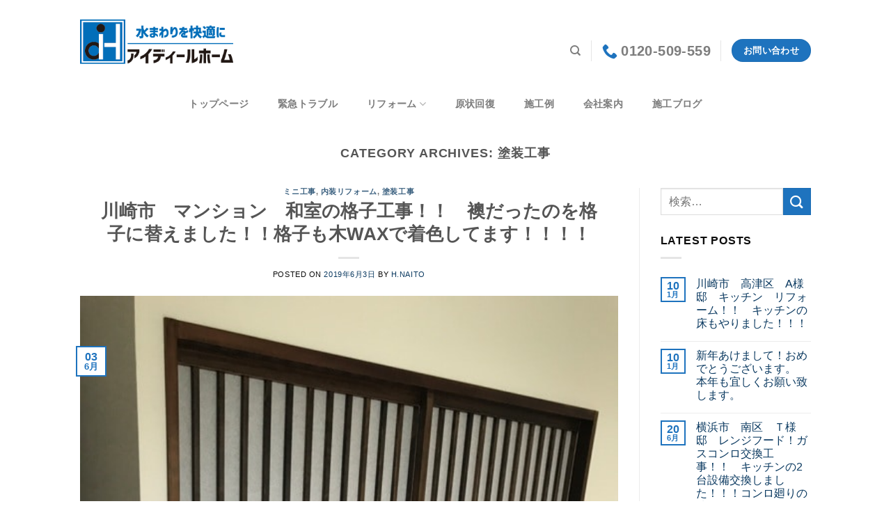

--- FILE ---
content_type: text/html; charset=UTF-8
request_url: https://www.idl-home.net/category/%E5%A1%97%E8%A3%85%E5%B7%A5%E4%BA%8B/
body_size: 12844
content:
<!DOCTYPE html> <!--[if IE 9 ]><html lang="ja" class="ie9 loading-site no-js"> <![endif]--><!--[if IE 8 ]><html lang="ja" class="ie8 loading-site no-js"> <![endif]--><!--[if (gte IE 9)|!(IE)]><!--><html lang="ja" class="loading-site no-js"><!--<![endif]--><head><meta charset="UTF-8"><meta name="viewport" content="width=device-width, initial-scale=1.0, maximum-scale=1.0, user-scalable=no"><link rel="profile" href="//gmpg.org/xfn/11"><link rel="pingback" href="//www.idl-home.net/xmlrpc.php"><title>&#22615;&#35013;&#24037;&#20107; | idl home</title><link rel="stylesheet" href="//www.idl-home.net/wp-content/cache/min/1/7afdbd2d68dc06f9af26e8c99f2a9f1b.css" data-minify="1"><meta name="robots" content="noindex,follow"><link rel="canonical" href="//www.idl-home.net/category/%e5%a1%97%e8%a3%85%e5%b7%a5%e4%ba%8b/"><link rel="alternate" type="application/rss+xml" title="idl home &raquo; &#12501;&#12451;&#12540;&#12489;" href="//www.idl-home.net/feed/"><link rel="alternate" type="application/rss+xml" title="idl home &raquo; &#12467;&#12513;&#12531;&#12488;&#12501;&#12451;&#12540;&#12489;" href="//www.idl-home.net/comments/feed/"><link rel="alternate" type="application/rss+xml" title="idl home &raquo; &#22615;&#35013;&#24037;&#20107; &#12459;&#12486;&#12468;&#12522;&#12540;&#12398;&#12501;&#12451;&#12540;&#12489;" href="//www.idl-home.net/category/%e5%a1%97%e8%a3%85%e5%b7%a5%e4%ba%8b/feed/"><style type="text/css">img.wp-smiley,img.emoji{display:inline!important;border:none!important;box-shadow:none!important;height:1em!important;width:1em!important;margin:0 .07em!important;vertical-align:-0.1em!important;background:none!important;padding:0!important}</style><style id="rocket-lazyload-inline-css" type="text/css">.rll-youtube-player{position:relative;padding-bottom:56.23%;height:0;overflow:hidden;max-width:100%;background:#000;margin:5px}.rll-youtube-player iframe{position:absolute;top:0;left:0;width:100%;height:100%;z-index:100;background:0 0}.rll-youtube-player img{bottom:0;display:block;left:0;margin:auto;max-width:100%;width:100%;position:absolute;right:0;top:0;border:none;height:auto;cursor:pointer;-webkit-transition:.4s all;-moz-transition:.4s all;transition:.4s all}.rll-youtube-player img:hover{-webkit-filter:brightness(75%)}.rll-youtube-player .play{height:72px;width:72px;left:50%;top:50%;margin-left:-36px;margin-top:-36px;position:absolute;background:url(https://www.idl-home.net/wp-content/plugins/rocket-lazy-load/assets/img/youtube.png) no-repeat;cursor:pointer}</style><link rel="https://api.w.org/" href="//www.idl-home.net/wp-json/"><link rel="EditURI" type="application/rsd+xml" title="RSD" href="//www.idl-home.net/xmlrpc.php?rsd"><link rel="wlwmanifest" type="application/wlwmanifest+xml" href="//www.idl-home.net/wp-includes/wlwmanifest.xml"><meta name="generator" content="WordPress 4.9.26"><script data-no-minify="1" async src="//www.idl-home.net/wp-content/cache/busting/1/gtm-local.js"></script><style>.bg{opacity:0;transition:opacity 1s;-webkit-transition:opacity 1s}.bg-loaded{opacity:1}</style><!--[if IE]><link rel="stylesheet" type="text/css" href="//www.idl-home.net/wp-content/themes/flatsome/assets/css/ie-fallback.css"><script src="//cdnjs.cloudflare.com/ajax/libs/html5shiv/3.6.1/html5shiv.js"></script><script>var head = document.getElementsByTagName('head')[0],style = document.createElement('style');style.type = 'text/css';style.styleSheet.cssText = ':before,:after{content:none !important';head.appendChild(style);setTimeout(function(){head.removeChild(style);}, 0);</script><script src="//www.idl-home.net/wp-content/themes/flatsome/assets/libs/ie-flexibility.js"></script><![endif]--><style id="custom-css" type="text/css">:root{--primary-color:#1e73be}.header-main{height:120px}#logo img{max-height:120px}#logo{width:220px}#logo img{padding:14px 0}.header-bottom{min-height:55px}.header-top{min-height:30px}.transparent .header-main{height:265px}.transparent #logo img{max-height:265px}.has-transparent + .page-title:first-of-type,.has-transparent + #main>.page-title,.has-transparent + #main>div>.page-title,.has-transparent + #main .page-header-wrapper:first-of-type .page-title{padding-top:315px}.header.show-on-scroll,.stuck .header-main{height:70px!important}.stuck #logo img{max-height:70px!important}.header-bottom{background-color:#fff}.header-main .nav>li>a{line-height:16px}.header-wrapper:not(.stuck) .header-main .header-nav{margin-top:25px}@media (max-width:549px){.header-main{height:70px}#logo img{max-height:70px}}.accordion-title.active,.has-icon-bg .icon .icon-inner,.logo a,.primary.is-underline,.primary.is-link,.badge-outline .badge-inner,.nav-outline>li.active>a,.nav-outline>li.active>a,.cart-icon strong,[data-color='primary'],.is-outline.primary{color:#1e73be}[data-text-color="primary"]{color:#1e73be!important}.scroll-to-bullets a,.featured-title,.label-new.menu-item>a:after,.nav-pagination>li>.current,.nav-pagination>li>span:hover,.nav-pagination>li>a:hover,.has-hover:hover .badge-outline .badge-inner,button[type="submit"],.button.wc-forward:not(.checkout):not(.checkout-button),.button.submit-button,.button.primary:not(.is-outline),.featured-table .title,.is-outline:hover,.has-icon:hover .icon-label,.nav-dropdown-bold .nav-column li>a:hover,.nav-dropdown.nav-dropdown-bold>li>a:hover,.nav-dropdown-bold.dark .nav-column li>a:hover,.nav-dropdown.nav-dropdown-bold.dark>li>a:hover,.is-outline:hover,.tagcloud a:hover,.grid-tools a,input[type='submit']:not(.is-form),.box-badge:hover .box-text,input.button.alt,.nav-box>li>a:hover,.nav-box>li.active>a,.nav-pills>li.active>a,.current-dropdown .cart-icon strong,.cart-icon:hover strong,.nav-line-bottom>li>a:before,.nav-line-grow>li>a:before,.nav-line>li>a:before,.banner,.header-top,.slider-nav-circle .flickity-prev-next-button:hover svg,.slider-nav-circle .flickity-prev-next-button:hover .arrow,.primary.is-outline:hover,.button.primary:not(.is-outline),input[type='submit'].primary,input[type='submit'].primary,input[type='reset'].button,input[type='button'].primary,.badge-inner{background-color:#1e73be}.nav-vertical.nav-tabs>li.active>a,.scroll-to-bullets a.active,.nav-pagination>li>.current,.nav-pagination>li>span:hover,.nav-pagination>li>a:hover,.has-hover:hover .badge-outline .badge-inner,.accordion-title.active,.featured-table,.is-outline:hover,.tagcloud a:hover,blockquote,.has-border,.cart-icon strong:after,.cart-icon strong,.blockUI:before,.processing:before,.loading-spin,.slider-nav-circle .flickity-prev-next-button:hover svg,.slider-nav-circle .flickity-prev-next-button:hover .arrow,.primary.is-outline:hover{border-color:#1e73be}.nav-tabs>li.active>a{border-top-color:#1e73be}.widget_shopping_cart_content .blockUI.blockOverlay:before{border-left-color:#1e73be}.woocommerce-checkout-review-order .blockUI.blockOverlay:before{border-left-color:#1e73be}.slider .flickity-prev-next-button:hover svg,.slider .flickity-prev-next-button:hover .arrow{fill:#1e73be}body{font-family:"Lato",sans-serif}body{font-weight:400}body{color:#0c0c0c}.nav>li>a{font-family:"Lato",sans-serif}.nav>li>a{font-weight:700}h1,h2,h3,h4,h5,h6,.heading-font,.off-canvas-center .nav-sidebar.nav-vertical>li>a{font-family:"Lato",sans-serif}h1,h2,h3,h4,h5,h6,.heading-font,.banner h1,.banner h2{font-weight:700}h1,h2,h3,h4,h5,h6,.heading-font{color:#555}.alt-font{font-family:"Dancing Script",sans-serif}.alt-font{font-weight:400!important}a{color:#0a3960}a:hover{color:#1e73be}.tagcloud a:hover{border-color:#1e73be;background-color:#1e73be}.footer-2{background-color:#1e73be}.absolute-footer,html{background-color:#fff}.label-new.menu-item>a:after{content:"New"}.label-hot.menu-item>a:after{content:"Hot"}.label-sale.menu-item>a:after{content:"Sale"}.label-popular.menu-item>a:after{content:"Popular"}</style><style type="text/css" id="wp-custom-css">body{font-family:"&#28216;&#12468;&#12471;&#12483;&#12463;","Yu Gothic",YuGothic,"Hiragino Kaku Gothic ProN","Hiragino Kaku Gothic Pro","&#12513;&#12452;&#12522;&#12458;",Meiryo,"&#65325;&#65331; &#12468;&#12471;&#12483;&#12463;",sans-serif!important}.nav>li>a{font-family:"&#28216;&#12468;&#12471;&#12483;&#12463;","Yu Gothic",YuGothic,"Hiragino Kaku Gothic ProN","Hiragino Kaku Gothic Pro","&#12513;&#12452;&#12522;&#12458;",Meiryo,"&#65325;&#65331; &#12468;&#12471;&#12483;&#12463;",sans-serif!important}h1,h2,h3,h4,h5,h6,.heading-font{font-family:"&#28216;&#12468;&#12471;&#12483;&#12463;","Yu Gothic",YuGothic,"Hiragino Kaku Gothic ProN","Hiragino Kaku Gothic Pro","&#12513;&#12452;&#12522;&#12458;",Meiryo,"&#65325;&#65331; &#12468;&#12471;&#12483;&#12463;",sans-serif!important}.alt-font{font-family:"&#28216;&#12468;&#12471;&#12483;&#12463;","Yu Gothic",YuGothic,"Hiragino Kaku Gothic ProN","Hiragino Kaku Gothic Pro","&#12513;&#12452;&#12522;&#12458;",Meiryo,"&#65325;&#65331; &#12468;&#12471;&#12483;&#12463;",sans-serif!important}.nav-spacing-xlarge>li{padding:8px}.main_img h2{line-height:120%}#header-contact a{font-size:20px}.co_table *,.co_table *:before,.co_table *:after{-webkit-box-sizing:border-box;box-sizing:border-box}.co_table{width:100%;border-collapse:collapse}.co_table th,.cp_table &nbsp;td{padding:10px}.co_table th{width:30%;text-align:left}.pc_table *,.pc_table *:before,.pc_table *:after{-webkit-box-sizing:border-box;box-sizing:border-box}.pc_table{width:100%;border-collapse:collapse}.pc_table th,.pc_table &nbsp;td{padding:10px}.pc_table th{width:50%;text-align:left}@media screen and (min-width:600px){.foot_contact{display:none}}@media screen and (max-width:600px){.foot_contact{position:fixed;bottom:0;width:100%;background:#FFF;z-index:1000;font-size:13px}.foot_fl{width:50%;float:left}.foot_fr{width:50%;float:right}.foot_fl a{color:#FFF;text-align:center;display:block;padding:10px 0;font-weight:700;border:5px #1e73be solid;margin:1px 0 1px 1px;background:#1e73be}.foot_fr a{color:#FFF;text-align:center;display:block;padding:10px 0;font-weight:700;border:5px #1e73be solid;margin:1px;background:#1e73be}}.icon-phone{color:#1e73be}.foot_fl .icon-phone{color:#fff}</style></head><body class="archive category category-100 lightbox nav-dropdown-has-arrow"><a class="skip-link screen-reader-text" href="#main">Skip to content</a><div id="wrapper"><header id="header" class="header has-sticky sticky-jump"><div class="header-wrapper"><div id="masthead" class="header-main "><div class="header-inner flex-row container logo-left medium-logo-center" role="navigation"><div id="logo" class="flex-col logo"> <a href="https://www.idl-home.net/" title="idl home" rel="home"> <img width="220" height="120" src="//www.idl-home.net/wp-content/uploads/2018/08/idealhome3.png" class="header_logo header-logo" alt="idl home"><img width="220" height="120" src="//www.idl-home.net/wp-content/uploads/2018/08/idealhome3.png" class="header-logo-dark" alt="idl home"></a></div><div class="flex-col show-for-medium flex-left"><ul class="mobile-nav nav nav-left "><li class="nav-icon has-icon"> <a href="#" data-open="#main-menu" data-pos="left" data-bg="main-menu-overlay" data-color="" class="is-small" aria-controls="main-menu" aria-expanded="false"> <i class="icon-menu"></i> </a></li></ul></div><div class="flex-col hide-for-medium flex-left
flex-grow"><ul class="header-nav header-nav-main nav nav-left  nav-uppercase"></ul></div><div class="flex-col hide-for-medium flex-right"><ul class="header-nav header-nav-main nav nav-right  nav-uppercase"><li class="header-search header-search-dropdown has-icon has-dropdown menu-item-has-children"> <a href="#" class="is-small"><i class="icon-search"></i></a><ul class="nav-dropdown nav-dropdown-default"><li class="header-search-form search-form html relative has-icon"><div class="header-search-form-wrapper"><div class="searchform-wrapper ux-search-box relative form- is-normal"><form method="get" class="searchform" action="//www.idl-home.net/" role="search"><div class="flex-row relative"><div class="flex-col flex-grow"> <input type="search" class="search-field mb-0" name="s" value="" id="s" placeholder="&#26908;&#32034;&hellip;"></div><div class="flex-col"> <button type="submit" class="ux-search-submit submit-button secondary button icon mb-0"> <i class="icon-search"></i> </button></div></div><div class="live-search-results text-left z-top"></div></form></div></div></li></ul></li><li class="header-divider"><li class="header-contact-wrapper"><ul id="header-contact" class="nav nav-divided nav-uppercase header-contact"><li class=""> <a href="tel:0120-509-559" class="tooltip" title="0120-509-559"> <i class="icon-phone" style="font-size:22px;"></i> <span>0120-509-559</span> </a></li></ul></li><li class="header-divider"><li class="html header-button-1"><div class="header-button"> <a href="/contact/" class="button primary" style="border-radius:99px;"> <span>&#12362;&#21839;&#12356;&#21512;&#12431;&#12379;</span> </a></div></li></ul></div><div class="flex-col show-for-medium flex-right"><ul class="mobile-nav nav nav-right "></ul></div></div></div><div id="wide-nav" class="header-bottom wide-nav flex-has-center hide-for-medium"><div class="flex-row container"><div class="flex-col hide-for-medium flex-center"><ul class="nav header-nav header-bottom-nav nav-center  nav-line-bottom nav-size-medium nav-spacing-xlarge nav-uppercase"><li id="menu-item-311" class="menu-item menu-item-type-post_type menu-item-object-page menu-item-home  menu-item-311"><a href="https://www.idl-home.net/" class="nav-top-link">&#12488;&#12483;&#12503;&#12506;&#12540;&#12472;</a></li><li id="menu-item-792" class="menu-item menu-item-type-post_type menu-item-object-page  menu-item-792"><a href="https://www.idl-home.net/rescue/" class="nav-top-link">&#32202;&#24613;&#12488;&#12521;&#12502;&#12523;</a></li><li id="menu-item-444" class="menu-item menu-item-type-custom menu-item-object-custom menu-item-has-children  menu-item-444 has-dropdown"><a href="#" class="nav-top-link">&#12522;&#12501;&#12457;&#12540;&#12512;<i class="icon-angle-down"></i></a><ul class="nav-dropdown nav-dropdown-default"><li id="menu-item-563" class="menu-item menu-item-type-post_type menu-item-object-page  menu-item-563"><a href="https://www.idl-home.net/kitcen/">&#12461;&#12483;&#12481;&#12531;&#12522;&#12501;&#12457;&#12540;&#12512;</a></li><li id="menu-item-313" class="menu-item menu-item-type-post_type menu-item-object-page  menu-item-313"><a href="https://www.idl-home.net/bath/">&#28020;&#23460;&#12522;&#12501;&#12457;&#12540;&#12512;</a></li><li id="menu-item-591" class="menu-item menu-item-type-post_type menu-item-object-page  menu-item-591"><a href="https://www.idl-home.net/toiletroom/">&#12488;&#12452;&#12524;&#12539;&#27927;&#38754;&#12522;&#12501;&#12457;&#12540;&#12512;</a></li><li id="menu-item-597" class="menu-item menu-item-type-post_type menu-item-object-page  menu-item-597"><a href="https://www.idl-home.net/waterheater/">&#32102;&#28271;&#22120;&#12539;&#12456;&#12467;&#12461;&#12517;&#12540;&#12488;</a></li><li id="menu-item-976" class="menu-item menu-item-type-post_type menu-item-object-page  menu-item-976"><a href="https://www.idl-home.net/interior/">&#20869;&#35013;&#12522;&#12501;&#12457;&#12540;&#12512;</a></li><li id="menu-item-596" class="menu-item menu-item-type-post_type menu-item-object-page  menu-item-596"><a href="https://www.idl-home.net/exterior/">&#22806;&#27083;&#12522;&#12501;&#12457;&#12540;&#12512;</a></li></ul></li><li id="menu-item-751" class="menu-item menu-item-type-post_type menu-item-object-page  menu-item-751"><a href="https://www.idl-home.net/restoration/" class="nav-top-link">&#21407;&#29366;&#22238;&#24489;</a></li><li id="menu-item-308" class="menu-item menu-item-type-post_type menu-item-object-page  menu-item-308"><a href="https://www.idl-home.net/works/" class="nav-top-link">&#26045;&#24037;&#20363;</a></li><li id="menu-item-285" class="menu-item menu-item-type-post_type menu-item-object-page  menu-item-285"><a href="https://www.idl-home.net/company/" class="nav-top-link">&#20250;&#31038;&#26696;&#20869;</a></li><li id="menu-item-314" class="menu-item menu-item-type-post_type menu-item-object-page current_page_parent  menu-item-314"><a href="https://www.idl-home.net/blog/" class="nav-top-link">&#26045;&#24037;&#12502;&#12525;&#12464;</a></li></ul></div></div></div><div class="header-bg-container fill"><div class="header-bg-image fill"></div><div class="header-bg-color fill"></div></div></div></header><main id="main" class=""><div id="content" class="blog-wrapper blog-archive page-wrapper"><header class="archive-page-header"><div class="row"><div class="large-12 text-center col"><h1 class="page-title is-large uppercase"> Category Archives: <span>&#22615;&#35013;&#24037;&#20107;</span></h1></div></div></header><div class="row row-large row-divided "><div class="large-9 col"><div id="post-list"><article id="post-1356" class="post-1356 post type-post status-publish format-standard has-post-thumbnail hentry category-mini category-interior-01 category-100 tag-179 tag-176 tag-wax tag-177 tag-178"><div class="article-inner "><header class="entry-header"><div class="entry-header-text entry-header-text-top text-center"><h6 class="entry-category is-xsmall"> <a href="https://www.idl-home.net/category/mini/" rel="category tag">&#12511;&#12491;&#24037;&#20107;</a>, <a href="https://www.idl-home.net/category/interior-01/" rel="category tag">&#20869;&#35013;&#12522;&#12501;&#12457;&#12540;&#12512;</a>, <a href="https://www.idl-home.net/category/%e5%a1%97%e8%a3%85%e5%b7%a5%e4%ba%8b/" rel="category tag">&#22615;&#35013;&#24037;&#20107;</a></h6><h2 class="entry-title"><a href="https://www.idl-home.net/mini/1356/" rel="bookmark" class="plain">&#24029;&#23822;&#24066;&#12288;&#12510;&#12531;&#12471;&#12519;&#12531;&#12288;&#21644;&#23460;&#12398;&#26684;&#23376;&#24037;&#20107;&#65281;&#65281;&#12288;&#35158;&#12384;&#12387;&#12383;&#12398;&#12434;&#26684;&#23376;&#12395;&#26367;&#12360;&#12414;&#12375;&#12383;&#65281;&#65281;&#26684;&#23376;&#12418;&#26408;WAX&#12391;&#30528;&#33394;&#12375;&#12390;&#12414;&#12377;&#65281;&#65281;&#65281;&#65281;</a></h2><div class="entry-divider is-divider small"></div><div class="entry-meta uppercase is-xsmall"> <span class="posted-on">Posted on <a href="https://www.idl-home.net/mini/1356/" rel="bookmark"><time class="entry-date published updated" datetime="2019-06-03T13:08:17+00:00">2019&#24180;6&#26376;3&#26085;</time></a></span><span class="byline"> by <span class="meta-author vcard"><a class="url fn n" href="https://www.idl-home.net/author/h-naito/">h.naito</a></span></span></div></div><div class="entry-image relative"> <a href="https://www.idl-home.net/mini/1356/"> <img width="540" height="720" src="" class="attachment-large size-large wp-post-image" alt="" data-lazy-src="//www.idl-home.net/wp-content/uploads/2019/06/IMG_9669.jpg" data-lazy-srcset="//www.idl-home.net/wp-content/uploads/2019/06/IMG_9669.jpg 540w, //www.idl-home.net/wp-content/uploads/2019/06/IMG_9669-300x400.jpg 300w" data-lazy-sizes="(max-width: 540px) 100vw, 540px"></a><div class="badge absolute top post-date badge-outline"><div class="badge-inner"> <span class="post-date-day">03</span><br><span class="post-date-month is-small">6&#26376;</span></div></div></div></header><div class="entry-content"><div class="entry-summary"><p>&#12371;&#12435;&#12395;&#12385;&#12399;&#65281;&#65281; &#12450;&#12452;&#12487;&#12451;&#12540;&#12523;&#12507;&#12540;&#12512;&#12398;&#20869;&#34276;&#12391;&#12377;&#12290; &#12510;&#12531;&#12471;&#12519;&#12531;&#12398;&#21644;&#23460;&#12398;&#35158;&#12434;&#12289;&#26684;&#23376;&#12395;&#22793;&#26356;&#12375;&#12390; &#21644;&#32025;&#12398;&#22793;&#12431;&#12426;&#12395;&#12289;&#12527;&#12540;&#12525;&#12531;&#32025;&#12434;&#24373;&#12426;&#12414;&#12375;&#12383;&#12290; &#12527;&#12540;&#12525;&#12531;&#32025;&#12399;&#12289;&#21644;&#32025;&#12398;&#27096;&#12394;&#33394;&#21512;&#12356;&#12391;&#21644;&#32025;&#12424;&#12426;&#34920;&#38754;&#12364;&#24375;&#21270;&#12373;&#12428;&#12390;&#12427; &#12450;&#12463;&#12522;&#12523;&#24375;&#21270;&#32025;&#12391;&#12377;&#12290; &#26045;&#24037;&#12399;&#12289; [&hellip;]</p><div class="text-center"> <a class="more-link button primary is-outline is-smaller" href="https://www.idl-home.net/mini/1356/">Continue reading <span class="meta-nav">&rarr;</span></a></div></div></div><footer class="entry-meta clearfix"><span class="cat-links"> Posted in <a href="https://www.idl-home.net/category/mini/" rel="category tag">&#12511;&#12491;&#24037;&#20107;</a>, <a href="https://www.idl-home.net/category/interior-01/" rel="category tag">&#20869;&#35013;&#12522;&#12501;&#12457;&#12540;&#12512;</a>, <a href="https://www.idl-home.net/category/%e5%a1%97%e8%a3%85%e5%b7%a5%e4%ba%8b/" rel="category tag">&#22615;&#35013;&#24037;&#20107;</a> </span><span class="sep">&nbsp;|&nbsp;</span> <span class="tags-links"> Tagged <a href="https://www.idl-home.net/tag/%e3%83%af%e3%83%bc%e3%83%ad%e3%83%b3%e7%b4%99/" rel="tag">&#12527;&#12540;&#12525;&#12531;&#32025;</a>, <a href="https://www.idl-home.net/tag/%e5%92%8c%e5%ae%a4%e3%83%aa%e3%83%95%e3%82%a9%e3%83%bc%e3%83%a0/" rel="tag">&#21644;&#23460;&#12522;&#12501;&#12457;&#12540;&#12512;</a>, <a href="https://www.idl-home.net/tag/%e6%9c%a8wax/" rel="tag">&#26408;WAX</a>, <a href="https://www.idl-home.net/tag/%e6%9c%a8wax%e7%9d%80%e8%89%b2/" rel="tag">&#26408;WAX&#30528;&#33394;</a>, <a href="https://www.idl-home.net/tag/%e6%a0%bc%e5%ad%90%e5%b7%a5%e4%ba%8b/" rel="tag">&#26684;&#23376;&#24037;&#20107;</a>, <a href="https://www.idl-home.net/tag/%e6%a0%bc%e5%ad%90%e7%9d%80%e8%89%b2/" rel="tag">&#26684;&#23376;&#30528;&#33394;</a> </span> <span class="comments-link pull-right"><a href="https://www.idl-home.net/mini/1356/#respond">Leave a comment</a></span></footer></div></article><article id="post-1348" class="post-1348 post type-post status-publish format-standard has-post-thumbnail hentry category-kitchen_03 category-mini category-interior-01 category-100 tag-172 tag-171 tag-174 tag-wax"><div class="article-inner "><header class="entry-header"><div class="entry-header-text entry-header-text-top text-center"><h6 class="entry-category is-xsmall"> <a href="https://www.idl-home.net/category/kitchen_03/" rel="category tag">&#12461;&#12483;&#12481;&#12531;&#24315;&#12426;&#12522;&#12501;&#12457;&#12540;&#12512;</a>, <a href="https://www.idl-home.net/category/mini/" rel="category tag">&#12511;&#12491;&#24037;&#20107;</a>, <a href="https://www.idl-home.net/category/interior-01/" rel="category tag">&#20869;&#35013;&#12522;&#12501;&#12457;&#12540;&#12512;</a>, <a href="https://www.idl-home.net/category/%e5%a1%97%e8%a3%85%e5%b7%a5%e4%ba%8b/" rel="category tag">&#22615;&#35013;&#24037;&#20107;</a></h6><h2 class="entry-title"><a href="https://www.idl-home.net/mini/1348/" rel="bookmark" class="plain">&#24029;&#23822;&#24066;&#12288;&#12510;&#12531;&#12471;&#12519;&#12531;&#12288;&#12461;&#12483;&#12481;&#12531;&#12459;&#12454;&#12531;&#12479;&#12540;&#12522;&#12491;&#12517;&#12540;&#12450;&#12523;&#24037;&#20107;&#65281;&#65281;&#12288;&#26408;WAX&#12391;&#30528;&#33394;&#12522;&#12491;&#12517;&#12540;&#12450;&#12523;&#65281;&#65281;</a></h2><div class="entry-divider is-divider small"></div><div class="entry-meta uppercase is-xsmall"> <span class="posted-on">Posted on <a href="https://www.idl-home.net/mini/1348/" rel="bookmark"><time class="entry-date published" datetime="2019-06-03T12:27:32+00:00">2019&#24180;6&#26376;3&#26085;</time><time class="updated" datetime="2019-06-03T12:29:34+00:00">2019&#24180;6&#26376;3&#26085;</time></a></span><span class="byline"> by <span class="meta-author vcard"><a class="url fn n" href="https://www.idl-home.net/author/h-naito/">h.naito</a></span></span></div></div><div class="entry-image relative"> <a href="https://www.idl-home.net/mini/1348/"> <img width="540" height="720" src="" class="attachment-large size-large wp-post-image" alt="" data-lazy-src="//www.idl-home.net/wp-content/uploads/2019/06/IMG_9685.jpg" data-lazy-srcset="//www.idl-home.net/wp-content/uploads/2019/06/IMG_9685.jpg 540w, //www.idl-home.net/wp-content/uploads/2019/06/IMG_9685-300x400.jpg 300w" data-lazy-sizes="(max-width: 540px) 100vw, 540px"></a><div class="badge absolute top post-date badge-outline"><div class="badge-inner"> <span class="post-date-day">03</span><br><span class="post-date-month is-small">6&#26376;</span></div></div></div></header><div class="entry-content"><div class="entry-summary"><p>&#12371;&#12435;&#12395;&#12385;&#12399;&#65281;&#65281; &#12450;&#12452;&#12487;&#12451;&#12540;&#12523;&#12507;&#12540;&#12512;&#12398;&#20869;&#34276;&#12391;&#12377;&#12290; &#20808;&#12411;&#12393;&#12289;&#12450;&#12483;&#12503;&#12375;&#12383;&#25237;&#31295;&#12398;&#12461;&#12483;&#12481;&#12531;&#12459;&#12454;&#12531;&#12479;&#12540;&#12398;&#12522;&#12491;&#12517;&#12540;&#12450;&#12523;&#24037;&#20107;&#12395;&#12388;&#12356;&#12390;&#25237;&#31295;&#12375;&#12414;&#12377;&#12290; &#24037;&#20107;&#21069;&#12288;&darr;&#12288;&#12288;&darr; &#26045;&#24037;&#21069;&#12398;&#20889;&#30495;&#12391;&#12377;&#12290; &#12371;&#12428;&#12363;&#12425;&#12289;&#34920;&#38754;&#12398;&#22615;&#26009;&#12434;&#21093;&#12364;&#12375;&#12390;&#65281;&#26408;WAX&#12391;&#30528;&#33394;&#12375;&#12390;&#34892; [&hellip;]</p><div class="text-center"> <a class="more-link button primary is-outline is-smaller" href="https://www.idl-home.net/mini/1348/">Continue reading <span class="meta-nav">&rarr;</span></a></div></div></div><footer class="entry-meta clearfix"><span class="cat-links"> Posted in <a href="https://www.idl-home.net/category/kitchen_03/" rel="category tag">&#12461;&#12483;&#12481;&#12531;&#24315;&#12426;&#12522;&#12501;&#12457;&#12540;&#12512;</a>, <a href="https://www.idl-home.net/category/mini/" rel="category tag">&#12511;&#12491;&#24037;&#20107;</a>, <a href="https://www.idl-home.net/category/interior-01/" rel="category tag">&#20869;&#35013;&#12522;&#12501;&#12457;&#12540;&#12512;</a>, <a href="https://www.idl-home.net/category/%e5%a1%97%e8%a3%85%e5%b7%a5%e4%ba%8b/" rel="category tag">&#22615;&#35013;&#24037;&#20107;</a> </span><span class="sep">&nbsp;|&nbsp;</span> <span class="tags-links"> Tagged <a href="https://www.idl-home.net/tag/%e3%82%ab%e3%82%a6%e3%83%b3%e3%82%bf%e3%83%bc%e3%83%aa%e3%83%8b%e3%83%a5%e3%83%bc%e3%82%a2%e3%83%ab/" rel="tag">&#12459;&#12454;&#12531;&#12479;&#12540;&#12522;&#12491;&#12517;&#12540;&#12450;&#12523;</a>, <a href="https://www.idl-home.net/tag/%e3%82%ad%e3%83%83%e3%83%81%e3%83%b3%e3%82%ab%e3%82%a6%e3%83%b3%e3%82%bf%e3%83%bc/" rel="tag">&#12461;&#12483;&#12481;&#12531;&#12459;&#12454;&#12531;&#12479;&#12540;</a>, <a href="https://www.idl-home.net/tag/%e3%82%ad%e3%83%83%e3%83%81%e3%83%b3%e3%82%ab%e3%82%a6%e3%83%b3%e3%82%bf%e3%83%bc%e3%83%aa%e3%83%95%e3%82%a9%e3%83%bc%e3%83%a0/" rel="tag">&#12461;&#12483;&#12481;&#12531;&#12459;&#12454;&#12531;&#12479;&#12540;&#12522;&#12501;&#12457;&#12540;&#12512;</a>, <a href="https://www.idl-home.net/tag/%e6%9c%a8wax/" rel="tag">&#26408;WAX</a>, <a href="https://www.idl-home.net/tag/%e6%9c%a8wax%e3%81%a7%e7%9d%80%e8%89%b2/" rel="tag">&#26408;WAX&#12391;&#30528;&#33394;</a> </span> <span class="comments-link pull-right"><a href="https://www.idl-home.net/mini/1348/#respond">Leave a comment</a></span></footer></div></article><article id="post-1321" class="post-1321 post type-post status-publish format-standard has-post-thumbnail hentry category-interior-01 category-100 tag-150 tag-153 tag-154 tag-152 tag-110 tag-156 tag-151 tag-155 tag-148 tag-149"><div class="article-inner "><header class="entry-header"><div class="entry-header-text entry-header-text-top text-center"><h6 class="entry-category is-xsmall"> <a href="https://www.idl-home.net/category/interior-01/" rel="category tag">&#20869;&#35013;&#12522;&#12501;&#12457;&#12540;&#12512;</a>, <a href="https://www.idl-home.net/category/%e5%a1%97%e8%a3%85%e5%b7%a5%e4%ba%8b/" rel="category tag">&#22615;&#35013;&#24037;&#20107;</a></h6><h2 class="entry-title"><a href="https://www.idl-home.net/interior-01/1321/" rel="bookmark" class="plain">&#24029;&#23822;&#24066;&#12288;&#12510;&#12531;&#12471;&#12519;&#12531;&#12288;&#29572;&#38306;&#12522;&#12501;&#12457;&#12540;&#12512;&#65281;&#65281; &#19979;&#39364;&#31665;&#20132;&#25563;&#28961;&#12375;&#65281;&#24314;&#20855;&#20132;&#25563;&#28961;&#12375;&#65281;&#12480;&#12452;&#12494;&#12483;&#12463;&#12471;&#12540;&#12488;&#65281;&#22615;&#35013;&#65281;&#22721;&#32025;&#65281;&#12501;&#12525;&#12450;&#12479;&#12452;&#12523;&#12391;&#12371;&#12435;&#12394;&#12395;&#32032;&#25973;&#12395;&#20181;&#19978;&#12364;&#12426;&#12414;&#12377;&#65281;&#65281;&#65281;</a></h2><div class="entry-divider is-divider small"></div><div class="entry-meta uppercase is-xsmall"> <span class="posted-on">Posted on <a href="https://www.idl-home.net/interior-01/1321/" rel="bookmark"><time class="entry-date published updated" datetime="2019-01-30T23:16:34+00:00">2019&#24180;1&#26376;30&#26085;</time></a></span><span class="byline"> by <span class="meta-author vcard"><a class="url fn n" href="https://www.idl-home.net/author/h-naito/">h.naito</a></span></span></div></div><div class="entry-image relative"> <a href="https://www.idl-home.net/interior-01/1321/"> <img width="540" height="540" src="" class="attachment-large size-large wp-post-image" alt="" data-lazy-src="//www.idl-home.net/wp-content/uploads/2019/01/IMG_3561.jpg" data-lazy-srcset="//www.idl-home.net/wp-content/uploads/2019/01/IMG_3561.jpg 540w, //www.idl-home.net/wp-content/uploads/2019/01/IMG_3561-280x280.jpg 280w, //www.idl-home.net/wp-content/uploads/2019/01/IMG_3561-400x400.jpg 400w" data-lazy-sizes="(max-width: 540px) 100vw, 540px"></a><div class="badge absolute top post-date badge-outline"><div class="badge-inner"> <span class="post-date-day">30</span><br><span class="post-date-month is-small">1&#26376;</span></div></div></div></header><div class="entry-content"><div class="entry-summary"><p>&#12371;&#12435;&#12395;&#12385;&#12399;&#12289;&#12450;&#12452;&#12487;&#12451;&#12540;&#12523;&#12507;&#12540;&#12512;&#12398;&#20869;&#34276;&#12391;&#12377;&#12290; &#29572;&#38306;&#12522;&#12501;&#12457;&#12540;&#12512;&#12434;&#33268;&#12375;&#12414;&#12375;&#12383;&#12290; &#19979;&#39364;&#31665;&#65281;&#24314;&#20855;&#65281;&#12398;&#20132;&#25563;&#12399;&#12375;&#12394;&#12356;&#12391;&#12522;&#12501;&#12457;&#12540;&#12512;&#12375;&#12390;&#12356;&#12414;&#12377;&#12290; &#26408;&#24037;&#20107;&#12364;&#20837;&#12427;&#12392;&#12522;&#12501;&#12457;&#12540;&#12512;&#37329;&#38989;&#12364;&#19978;&#12364;&#12387;&#12390;&#12375;&#12414;&#12356;&#12414;&#12377;&#12398;&#12391;&#12289; &#25161;&#65306;&#12480;&#12452;&#12494;&#12483;&#12463;&#12471;&#12540;&#12488;&#12289;&#26528;&#65306;&#22615;&#35013;&#12289;&#22825;&#22721; [&hellip;]</p><div class="text-center"> <a class="more-link button primary is-outline is-smaller" href="https://www.idl-home.net/interior-01/1321/">Continue reading <span class="meta-nav">&rarr;</span></a></div></div></div><footer class="entry-meta clearfix"><span class="cat-links"> Posted in <a href="https://www.idl-home.net/category/interior-01/" rel="category tag">&#20869;&#35013;&#12522;&#12501;&#12457;&#12540;&#12512;</a>, <a href="https://www.idl-home.net/category/%e5%a1%97%e8%a3%85%e5%b7%a5%e4%ba%8b/" rel="category tag">&#22615;&#35013;&#24037;&#20107;</a> </span><span class="sep">&nbsp;|&nbsp;</span> <span class="tags-links"> Tagged <a href="https://www.idl-home.net/tag/%e3%82%af%e3%83%ad%e3%82%b9/" rel="tag">&#12463;&#12525;&#12473;</a>, <a href="https://www.idl-home.net/tag/%e3%83%80%e3%82%a4%e3%83%8e%e3%83%83%e3%82%af%e3%82%b7%e3%83%bc%e3%83%88/" rel="tag">&#12480;&#12452;&#12494;&#12483;&#12463;&#12471;&#12540;&#12488;</a>, <a href="https://www.idl-home.net/tag/%e3%83%80%e3%82%a4%e3%83%8e%e3%83%83%e3%82%af%e3%82%b7%e3%83%bc%e3%83%88%e8%b2%bc/" rel="tag">&#12480;&#12452;&#12494;&#12483;&#12463;&#12471;&#12540;&#12488;&#36028;</a>, <a href="https://www.idl-home.net/tag/%e3%83%95%e3%83%ad%e3%82%a2%e3%82%bf%e3%82%a4%e3%83%ab/" rel="tag">&#12501;&#12525;&#12450;&#12479;&#12452;&#12523;</a>, <a href="https://www.idl-home.net/tag/%e3%83%95%e3%83%ad%e3%82%a2%e3%82%bf%e3%82%a4%e3%83%ab%e5%b7%a5%e4%ba%8b/" rel="tag">&#12501;&#12525;&#12450;&#12479;&#12452;&#12523;&#24037;&#20107;</a>, <a href="https://www.idl-home.net/tag/%e5%a1%97%e8%a3%85/" rel="tag">&#22615;&#35013;</a>, <a href="https://www.idl-home.net/tag/%e5%a3%81%e7%b4%99/" rel="tag">&#22721;&#32025;</a>, <a href="https://www.idl-home.net/tag/%e6%9e%a0%e5%a1%97%e8%a3%85/" rel="tag">&#26528;&#22615;&#35013;</a>, <a href="https://www.idl-home.net/tag/%e7%8e%84%e9%96%a2/" rel="tag">&#29572;&#38306;</a>, <a href="https://www.idl-home.net/tag/%e7%8e%84%e9%96%a2%e3%83%aa%e3%83%95%e3%82%a9%e3%83%bc%e3%83%a0/" rel="tag">&#29572;&#38306;&#12522;&#12501;&#12457;&#12540;&#12512;</a> </span> <span class="comments-link pull-right"><a href="https://www.idl-home.net/interior-01/1321/#respond">Leave a comment</a></span></footer></div></article><article id="post-1252" class="post-1252 post type-post status-publish format-standard hentry category-you-tube category-kitchen_01 category-interior-01 category-100 category-outside category-news category-leaking tag-111"><div class="article-inner "><header class="entry-header"><div class="entry-header-text entry-header-text-top text-center"><h6 class="entry-category is-xsmall"> <a href="https://www.idl-home.net/category/you-tube/" rel="category tag">You Tube</a>, <a href="https://www.idl-home.net/category/kitchen_01/" rel="category tag">&#12461;&#12483;&#12481;&#12531;&#12522;&#12501;&#12457;&#12540;&#12512;</a>, <a href="https://www.idl-home.net/category/interior-01/" rel="category tag">&#20869;&#35013;&#12522;&#12501;&#12457;&#12540;&#12512;</a>, <a href="https://www.idl-home.net/category/%e5%a1%97%e8%a3%85%e5%b7%a5%e4%ba%8b/" rel="category tag">&#22615;&#35013;&#24037;&#20107;</a>, <a href="https://www.idl-home.net/category/outside/" rel="category tag">&#22806;&#27083;&#12522;&#12501;&#12457;&#12540;&#12512;</a>, <a href="https://www.idl-home.net/category/news/" rel="category tag">&#26032;&#30528;&#24773;&#22577;</a>, <a href="https://www.idl-home.net/category/leaking/" rel="category tag">&#27700;&#28431;&#12428;&#24037;&#20107;</a></h6><h2 class="entry-title"><a href="https://www.idl-home.net/news/1252/" rel="bookmark" class="plain">&#26032;&#24180;&#12354;&#12369;&#12414;&#12375;&#12390;&#12362;&#12417;&#12391;&#12392;&#12358;&#12372;&#12374;&#12356;&#12414;&#12377;&#12290;</a></h2><div class="entry-divider is-divider small"></div><div class="entry-meta uppercase is-xsmall"> <span class="posted-on">Posted on <a href="https://www.idl-home.net/news/1252/" rel="bookmark"><time class="entry-date published" datetime="2019-01-08T23:44:35+00:00">2019&#24180;1&#26376;8&#26085;</time><time class="updated" datetime="2019-01-23T22:52:28+00:00">2019&#24180;1&#26376;23&#26085;</time></a></span><span class="byline"> by <span class="meta-author vcard"><a class="url fn n" href="https://www.idl-home.net/author/h-naito/">h.naito</a></span></span></div></div></header><div class="entry-content"><div class="entry-summary"><p>&#26032;&#24180;&#12354;&#12369;&#12414;&#12375;&#12390;&#12362;&#12417;&#12391;&#12392;&#12358;&#12372;&#12374;&#12356;&#12414;&#12377;&#12290; &#26412;&#24180;&#12418;&#24403;&#31038;&#12288;&#12450;&#12452;&#12487;&#12451;&#12540;&#12523;&#12507;&#12540;&#12512;&#12288;&#12434;&#12289;&#23452;&#12375;&#12367;&#12362;&#39000;&#12356;&#33268;&#12375;&#12414;&#12377;&#12290; &#12502;&#12525;&#12464;&#12398;&#26356;&#26032;&#12364;&#12394;&#12363;&#12394;&#12363;&#20986;&#26469;&#12394;&#12367;&#12377;&#12415;&#12414;&#12379;&#12435;&#12290; &#12502;&#12525;&#12464;&#12391;&#26045;&#24037;&#20107;&#20363;&#12434;&#12289;&#20316;&#12387;&#12390;&#34892;&#12371;&#12358;&#12392;&#24605;&#12358;&#12398;&#12391;&#12377;&#12364; &#65337;&#65359;&#65365;&#65332;&#65365;&#65346;&#65349;&#12395;&#12289;&#24403;&#31038;&#12398;&#12522;&#12501;&#12457; [&hellip;]</p><div class="text-center"> <a class="more-link button primary is-outline is-smaller" href="https://www.idl-home.net/news/1252/">Continue reading <span class="meta-nav">&rarr;</span></a></div></div></div><footer class="entry-meta clearfix"><span class="cat-links"> Posted in <a href="https://www.idl-home.net/category/you-tube/" rel="category tag">You Tube</a>, <a href="https://www.idl-home.net/category/kitchen_01/" rel="category tag">&#12461;&#12483;&#12481;&#12531;&#12522;&#12501;&#12457;&#12540;&#12512;</a>, <a href="https://www.idl-home.net/category/interior-01/" rel="category tag">&#20869;&#35013;&#12522;&#12501;&#12457;&#12540;&#12512;</a>, <a href="https://www.idl-home.net/category/%e5%a1%97%e8%a3%85%e5%b7%a5%e4%ba%8b/" rel="category tag">&#22615;&#35013;&#24037;&#20107;</a>, <a href="https://www.idl-home.net/category/outside/" rel="category tag">&#22806;&#27083;&#12522;&#12501;&#12457;&#12540;&#12512;</a>, <a href="https://www.idl-home.net/category/news/" rel="category tag">&#26032;&#30528;&#24773;&#22577;</a>, <a href="https://www.idl-home.net/category/leaking/" rel="category tag">&#27700;&#28431;&#12428;&#24037;&#20107;</a> </span><span class="sep">&nbsp;|&nbsp;</span> <span class="tags-links"> Tagged <a href="https://www.idl-home.net/tag/%e3%83%aa%e3%83%95%e3%82%a9%e3%83%bc%e3%83%a0%e4%ba%8b%e4%be%8b%e9%9b%86/" rel="tag">&#12522;&#12501;&#12457;&#12540;&#12512;&#20107;&#20363;&#38598;</a> </span> <span class="comments-link pull-right"><a href="https://www.idl-home.net/news/1252/#respond">Leave a comment</a></span></footer></div></article><article id="post-1241" class="post-1241 post type-post status-publish format-standard has-post-thumbnail hentry category-kitchen_01 category-kitchen_03 category-interior-01 category-100 category-243 tag-101 tag-107 tag-109 tag-106 tag-152 tag-110 tag-270 tag-156 tag-108 tag-271"><div class="article-inner "><header class="entry-header"><div class="entry-header-text entry-header-text-top text-center"><h6 class="entry-category is-xsmall"> <a href="https://www.idl-home.net/category/kitchen_01/" rel="category tag">&#12461;&#12483;&#12481;&#12531;&#12522;&#12501;&#12457;&#12540;&#12512;</a>, <a href="https://www.idl-home.net/category/kitchen_03/" rel="category tag">&#12461;&#12483;&#12481;&#12531;&#24315;&#12426;&#12522;&#12501;&#12457;&#12540;&#12512;</a>, <a href="https://www.idl-home.net/category/interior-01/" rel="category tag">&#20869;&#35013;&#12522;&#12501;&#12457;&#12540;&#12512;</a>, <a href="https://www.idl-home.net/category/%e5%a1%97%e8%a3%85%e5%b7%a5%e4%ba%8b/" rel="category tag">&#22615;&#35013;&#24037;&#20107;</a>, <a href="https://www.idl-home.net/category/%e6%b0%b4%e5%bb%bb%e3%82%8a%e3%83%aa%e3%83%95%e3%82%a9%e3%83%bc%e3%83%a0/" rel="category tag">&#27700;&#24315;&#12426;&#12522;&#12501;&#12457;&#12540;&#12512;</a></h6><h2 class="entry-title"><a href="https://www.idl-home.net/interior-01/1241/" rel="bookmark" class="plain">&#24029;&#23822;&#24066;&#12288;&#23470;&#21069;&#21306;&#12288;&#12510;&#12531;&#12471;&#12519;&#12531;&#12288;&#65332;&#27096;&#37048;&#12288;&#12461;&#12483;&#12481;&#12531;&#20869;&#35013;&#12522;&#12501;&#12457;&#12540;&#12512;&#65281;&#65281;&#65281;&#24202;&#12399;&#12289;&#26408;&#30446;&#35519;&#12501;&#12525;&#12450;&#12479;&#12452;&#12523;&#65281;&#65281;&#22721;&#12399;&#12289;&#20869;&#35013;&#29992;&#22615;&#35013;&#12391;&#12371;&#12435;&#12394;&#12395;&#22793;&#21270;&#12377;&#12427;&#12394;&#12435;&#12390;&#65281;&#65281;&#65281;</a></h2><div class="entry-divider is-divider small"></div><div class="entry-meta uppercase is-xsmall"> <span class="posted-on">Posted on <a href="https://www.idl-home.net/interior-01/1241/" rel="bookmark"><time class="entry-date published" datetime="2018-12-02T20:48:01+00:00">2018&#24180;12&#26376;2&#26085;</time><time class="updated" datetime="2019-06-13T07:05:09+00:00">2019&#24180;6&#26376;13&#26085;</time></a></span><span class="byline"> by <span class="meta-author vcard"><a class="url fn n" href="https://www.idl-home.net/author/h-naito/">h.naito</a></span></span></div></div><div class="entry-image relative"> <a href="https://www.idl-home.net/interior-01/1241/"> <img width="480" height="640" src="" class="attachment-large size-large wp-post-image" alt="" data-lazy-src="//www.idl-home.net/wp-content/uploads/2018/12/IMG_2781.jpg" data-lazy-srcset="//www.idl-home.net/wp-content/uploads/2018/12/IMG_2781.jpg 480w, //www.idl-home.net/wp-content/uploads/2018/12/IMG_2781-300x400.jpg 300w" data-lazy-sizes="(max-width: 480px) 100vw, 480px"></a><div class="badge absolute top post-date badge-outline"><div class="badge-inner"> <span class="post-date-day">02</span><br><span class="post-date-month is-small">12&#26376;</span></div></div></div></header><div class="entry-content"><div class="entry-summary"><p>&#12371;&#12435;&#12395;&#12385;&#12399;&#12289;&#12450;&#12452;&#12487;&#12451;&#12540;&#12523;&#12507;&#12540;&#12512;&#12398;&#20869;&#34276;&#12391;&#12377;&#12290; &#12461;&#12483;&#12481;&#12531;&#12398;&#20869;&#35013;&#12522;&#12501;&#12457;&#12540;&#12512;&#12434;&#12373;&#12379;&#12390;&#38914;&#12365;&#12414;&#12375;&#12383;&#12398;&#12391;&#12372;&#32057;&#20171;&#12373;&#12379;&#12390;&#12356;&#12383;&#12384;&#12365;&#12414;&#12377;&#12290; &#20197;&#21069;&#12363;&#12425;&#12461;&#12483;&#12481;&#12531;&#12398;&#20869;&#35013;&#24037;&#20107;&#12434;&#12375;&#12383;&#12356;&#12392;&#12398;&#20107;&#12391;&#12375;&#12383;&#12290; &#12381;&#12398;&#19968;&#30058;&#12398;&#29702;&#30001;&#12364;&#12289;&#39164;&#12387;&#12390;&#12356;&#12427;&#12493;&#12467;&#12385;&#12419;&#12435;&#12364;&#24202;&#12434;&#12459;&#12522;&#12459;&#12522; [&hellip;]</p><div class="text-center"> <a class="more-link button primary is-outline is-smaller" href="https://www.idl-home.net/interior-01/1241/">Continue reading <span class="meta-nav">&rarr;</span></a></div></div></div><footer class="entry-meta clearfix"><span class="cat-links"> Posted in <a href="https://www.idl-home.net/category/kitchen_01/" rel="category tag">&#12461;&#12483;&#12481;&#12531;&#12522;&#12501;&#12457;&#12540;&#12512;</a>, <a href="https://www.idl-home.net/category/kitchen_03/" rel="category tag">&#12461;&#12483;&#12481;&#12531;&#24315;&#12426;&#12522;&#12501;&#12457;&#12540;&#12512;</a>, <a href="https://www.idl-home.net/category/interior-01/" rel="category tag">&#20869;&#35013;&#12522;&#12501;&#12457;&#12540;&#12512;</a>, <a href="https://www.idl-home.net/category/%e5%a1%97%e8%a3%85%e5%b7%a5%e4%ba%8b/" rel="category tag">&#22615;&#35013;&#24037;&#20107;</a>, <a href="https://www.idl-home.net/category/%e6%b0%b4%e5%bb%bb%e3%82%8a%e3%83%aa%e3%83%95%e3%82%a9%e3%83%bc%e3%83%a0/" rel="category tag">&#27700;&#24315;&#12426;&#12522;&#12501;&#12457;&#12540;&#12512;</a> </span><span class="sep">&nbsp;|&nbsp;</span> <span class="tags-links"> Tagged <a href="https://www.idl-home.net/tag/%e3%82%ad%e3%83%83%e3%83%81%e3%83%b3%e3%83%aa%e3%83%95%e3%82%a9%e3%83%bc%e3%83%a0/" rel="tag">&#12461;&#12483;&#12481;&#12531;&#12522;&#12501;&#12457;&#12540;&#12512;</a>, <a href="https://www.idl-home.net/tag/%e3%82%ad%e3%83%83%e3%83%81%e3%83%b3%e5%86%85%e8%a3%85%e5%b7%a5%e4%ba%8b/" rel="tag">&#12461;&#12483;&#12481;&#12531;&#20869;&#35013;&#24037;&#20107;</a>, <a href="https://www.idl-home.net/tag/%e3%82%ad%e3%83%83%e3%83%81%e3%83%b3%e5%ba%8a%e3%83%aa%e3%83%95%e3%82%a9%e3%83%bc%e3%83%a0/" rel="tag">&#12461;&#12483;&#12481;&#12531;&#24202;&#12522;&#12501;&#12457;&#12540;&#12512;</a>, <a href="https://www.idl-home.net/tag/%e3%82%ad%e3%83%83%e3%83%81%e3%83%b3%e5%bb%bb%e3%82%8a%e3%83%aa%e3%83%95%e3%82%a9%e3%83%bc%e3%83%a0/" rel="tag">&#12461;&#12483;&#12481;&#12531;&#24315;&#12426;&#12522;&#12501;&#12457;&#12540;&#12512;</a>, <a href="https://www.idl-home.net/tag/%e3%83%95%e3%83%ad%e3%82%a2%e3%82%bf%e3%82%a4%e3%83%ab/" rel="tag">&#12501;&#12525;&#12450;&#12479;&#12452;&#12523;</a>, <a href="https://www.idl-home.net/tag/%e3%83%95%e3%83%ad%e3%82%a2%e3%82%bf%e3%82%a4%e3%83%ab%e5%b7%a5%e4%ba%8b/" rel="tag">&#12501;&#12525;&#12450;&#12479;&#12452;&#12523;&#24037;&#20107;</a>, <a href="https://www.idl-home.net/tag/%e5%86%85%e8%a3%85%e5%a1%97%e8%a3%85/" rel="tag">&#20869;&#35013;&#22615;&#35013;</a>, <a href="https://www.idl-home.net/tag/%e5%a1%97%e8%a3%85/" rel="tag">&#22615;&#35013;</a>, <a href="https://www.idl-home.net/tag/%e5%ae%a4%e5%86%85%e5%a1%97%e8%a3%85%e5%b7%a5%e4%ba%8b/" rel="tag">&#23460;&#20869;&#22615;&#35013;&#24037;&#20107;</a>, <a href="https://www.idl-home.net/tag/%e5%ba%8a%e5%b7%a5%e4%ba%8b/" rel="tag">&#24202;&#24037;&#20107;</a> </span> <span class="comments-link pull-right"><a href="https://www.idl-home.net/interior-01/1241/#respond">Leave a comment</a></span></footer></div></article></div></div><div class="post-sidebar large-3 col"><div id="secondary" class="widget-area " role="complementary"><aside id="search-5" class="widget widget_search"><form method="get" class="searchform" action="//www.idl-home.net/" role="search"><div class="flex-row relative"><div class="flex-col flex-grow"> <input type="search" class="search-field mb-0" name="s" value="" id="s" placeholder="&#26908;&#32034;&hellip;"></div><div class="flex-col"> <button type="submit" class="ux-search-submit submit-button secondary button icon mb-0"> <i class="icon-search"></i> </button></div></div><div class="live-search-results text-left z-top"></div></form></aside><aside id="flatsome_recent_posts-17" class="widget flatsome_recent_posts"><span class="widget-title "><span>Latest Posts</span></span><div class="is-divider small"></div><ul><li class="recent-blog-posts-li"><div class="flex-row recent-blog-posts align-top pt-half pb-half"><div class="flex-col mr-half"><div class="badge post-date badge-small badge-outline"><div class="badge-inner bg-fill"> <span class="post-date-day">10</span><br><span class="post-date-month is-xsmall">1&#26376;</span></div></div></div><div class="flex-col flex-grow"> <a href="https://www.idl-home.net/interior-01/1548/" title="&#24029;&#23822;&#24066;&#12288;&#39640;&#27941;&#21306;&#12288;A&#27096;&#37048;&#12288;&#12461;&#12483;&#12481;&#12531;&#12288;&#12522;&#12501;&#12457;&#12540;&#12512;&#65281;&#65281;&#12288;&#12461;&#12483;&#12481;&#12531;&#12398;&#24202;&#12418;&#12420;&#12426;&#12414;&#12375;&#12383;&#65281;&#65281;&#65281;">&#24029;&#23822;&#24066;&#12288;&#39640;&#27941;&#21306;&#12288;A&#27096;&#37048;&#12288;&#12461;&#12483;&#12481;&#12531;&#12288;&#12522;&#12501;&#12457;&#12540;&#12512;&#65281;&#65281;&#12288;&#12461;&#12483;&#12481;&#12531;&#12398;&#24202;&#12418;&#12420;&#12426;&#12414;&#12375;&#12383;&#65281;&#65281;&#65281;</a> <span class="post_comments op-7 block is-xsmall"><a href="https://www.idl-home.net/interior-01/1548/#respond"></a></span></div></div></li><li class="recent-blog-posts-li"><div class="flex-row recent-blog-posts align-top pt-half pb-half"><div class="flex-col mr-half"><div class="badge post-date badge-small badge-outline"><div class="badge-inner bg-fill"> <span class="post-date-day">10</span><br><span class="post-date-month is-xsmall">1&#26376;</span></div></div></div><div class="flex-col flex-grow"> <a href="https://www.idl-home.net/news/1545/" title="&#26032;&#24180;&#12354;&#12369;&#12414;&#12375;&#12390;&#65281;&#12362;&#12417;&#12391;&#12392;&#12358;&#12372;&#12374;&#12356;&#12414;&#12377;&#12290;&#12288;&#26412;&#24180;&#12418;&#23452;&#12375;&#12367;&#12362;&#39000;&#12356;&#33268;&#12375;&#12414;&#12377;&#12290;">&#26032;&#24180;&#12354;&#12369;&#12414;&#12375;&#12390;&#65281;&#12362;&#12417;&#12391;&#12392;&#12358;&#12372;&#12374;&#12356;&#12414;&#12377;&#12290;&#12288;&#26412;&#24180;&#12418;&#23452;&#12375;&#12367;&#12362;&#39000;&#12356;&#33268;&#12375;&#12414;&#12377;&#12290;</a> <span class="post_comments op-7 block is-xsmall"><a href="https://www.idl-home.net/news/1545/#respond"></a></span></div></div></li><li class="recent-blog-posts-li"><div class="flex-row recent-blog-posts align-top pt-half pb-half"><div class="flex-col mr-half"><div class="badge post-date badge-small badge-outline"><div class="badge-inner bg-fill"> <span class="post-date-day">20</span><br><span class="post-date-month is-xsmall">6&#26376;</span></div></div></div><div class="flex-col flex-grow"> <a href="https://www.idl-home.net/news/1522/" title="&#27178;&#27996;&#24066;&#12288;&#21335;&#21306;&#12288;&#65332;&#27096;&#37048;&#12288;&#12524;&#12531;&#12472;&#12501;&#12540;&#12489;&#65281;&#12460;&#12473;&#12467;&#12531;&#12525;&#20132;&#25563;&#24037;&#20107;&#65281;&#65281;&#12288;&#12461;&#12483;&#12481;&#12531;&#12398;2&#21488;&#35373;&#20633;&#20132;&#25563;&#12375;&#12414;&#12375;&#12383;&#65281;&#65281;&#65281;&#12467;&#12531;&#12525;&#24315;&#12426;&#12398;&#27833;&#27738;&#12428;&#12418;&#32186;&#40599;&#12395;&#65281;&#65281;&#65281;">&#27178;&#27996;&#24066;&#12288;&#21335;&#21306;&#12288;&#65332;&#27096;&#37048;&#12288;&#12524;&#12531;&#12472;&#12501;&#12540;&#12489;&#65281;&#12460;&#12473;&#12467;&#12531;&#12525;&#20132;&#25563;&#24037;&#20107;&#65281;&#65281;&#12288;&#12461;&#12483;&#12481;&#12531;&#12398;2&#21488;&#35373;&#20633;&#20132;&#25563;&#12375;&#12414;&#12375;&#12383;&#65281;&#65281;&#65281;&#12467;&#12531;&#12525;&#24315;&#12426;&#12398;&#27833;&#27738;&#12428;&#12418;&#32186;&#40599;&#12395;&#65281;&#65281;&#65281;</a> <span class="post_comments op-7 block is-xsmall"><a href="https://www.idl-home.net/news/1522/#respond"></a></span></div></div></li><li class="recent-blog-posts-li"><div class="flex-row recent-blog-posts align-top pt-half pb-half"><div class="flex-col mr-half"><div class="badge post-date badge-small badge-outline"><div class="badge-inner bg-fill"> <span class="post-date-day">18</span><br><span class="post-date-month is-xsmall">6&#26376;</span></div></div></div><div class="flex-col flex-grow"> <a href="https://www.idl-home.net/kitchen_01/1519/" title="&#24029;&#23822;&#24066;&#12288;&#23470;&#21069;&#21306;&#12288;&#36035;&#36024;&#12450;&#12497;&#12540;&#12488;&#12288;&#12461;&#12483;&#12481;&#12531;&#20132;&#25563;&#24037;&#20107;&#65281;&#65281;&#65281;&#12475;&#12497;&#12524;&#12540;&#12488;&#12461;&#12483;&#12481;&#12531;&#12398;&#19979;&#12398;&#12461;&#12515;&#12499;&#12493;&#12483;&#12488;&#12398;&#20132;&#25563;&#12391;&#12377;&#65281;&#65281;&#65281;">&#24029;&#23822;&#24066;&#12288;&#23470;&#21069;&#21306;&#12288;&#36035;&#36024;&#12450;&#12497;&#12540;&#12488;&#12288;&#12461;&#12483;&#12481;&#12531;&#20132;&#25563;&#24037;&#20107;&#65281;&#65281;&#65281;&#12475;&#12497;&#12524;&#12540;&#12488;&#12461;&#12483;&#12481;&#12531;&#12398;&#19979;&#12398;&#12461;&#12515;&#12499;&#12493;&#12483;&#12488;&#12398;&#20132;&#25563;&#12391;&#12377;&#65281;&#65281;&#65281;</a> <span class="post_comments op-7 block is-xsmall"><a href="https://www.idl-home.net/kitchen_01/1519/#respond"></a></span></div></div></li><li class="recent-blog-posts-li"><div class="flex-row recent-blog-posts align-top pt-half pb-half"><div class="flex-col mr-half"><div class="badge post-date badge-small badge-outline"><div class="badge-inner bg-fill"> <span class="post-date-day">18</span><br><span class="post-date-month is-xsmall">6&#26376;</span></div></div></div><div class="flex-col flex-grow"> <a href="https://www.idl-home.net/kitchen_03/1515/" title="&#24029;&#23822;&#24066;&#12288;&#22810;&#25705;&#21306;&#12288;&#65332;&#27096;&#37048;&#12288;&#12461;&#12483;&#12481;&#12531;&#27700;&#26643;&#20132;&#25563;&#24037;&#20107;&#65281;&#65281;&#65281;&#12288;&#65332;&#65327;&#65332;&#65327;&#12373;&#12435;&#12398;&#12471;&#12531;&#12464;&#12523;&#12524;&#12496;&#12540;&#27700;&#26643;&#12395;&#20132;&#25563;&#12375;&#12414;&#12375;&#12383;&#65281;&#65281;&#65281;">&#24029;&#23822;&#24066;&#12288;&#22810;&#25705;&#21306;&#12288;&#65332;&#27096;&#37048;&#12288;&#12461;&#12483;&#12481;&#12531;&#27700;&#26643;&#20132;&#25563;&#24037;&#20107;&#65281;&#65281;&#65281;&#12288;&#65332;&#65327;&#65332;&#65327;&#12373;&#12435;&#12398;&#12471;&#12531;&#12464;&#12523;&#12524;&#12496;&#12540;&#27700;&#26643;&#12395;&#20132;&#25563;&#12375;&#12414;&#12375;&#12383;&#65281;&#65281;&#65281;</a> <span class="post_comments op-7 block is-xsmall"><a href="https://www.idl-home.net/kitchen_03/1515/#respond"></a></span></div></div></li></ul></aside><aside id="tag_cloud-9" class="widget widget_tag_cloud"><span class="widget-title "><span>Tag Cloud</span></span><div class="is-divider small"></div><div class="tagcloud"><a href="https://www.idl-home.net/tag/youtube/" class="tag-cloud-link tag-link-79 tag-link-position-1" style="font-size: 8pt;" aria-label="YouTube (2&#20491;&#12398;&#38917;&#30446;)">YouTube</a> <a href="https://www.idl-home.net/tag/youtube%e5%8b%95%e7%94%bb/" class="tag-cloud-link tag-link-80 tag-link-position-2" style="font-size: 8pt;" aria-label="Youtube&#21205;&#30011; (2&#20491;&#12398;&#38917;&#30446;)">Youtube&#21205;&#30011;</a> <a href="https://www.idl-home.net/tag/%e3%82%a6%e3%82%a9%e3%82%b7%e3%83%a5%e3%83%ac%e3%83%83%e3%83%88/" class="tag-cloud-link tag-link-279 tag-link-position-3" style="font-size: 8pt;" aria-label="&#12454;&#12457;&#12471;&#12517;&#12524;&#12483;&#12488; (2&#20491;&#12398;&#38917;&#30446;)">&#12454;&#12457;&#12471;&#12517;&#12524;&#12483;&#12488;</a> <a href="https://www.idl-home.net/tag/%e3%82%ad%e3%83%83%e3%83%81%e3%83%b3/" class="tag-cloud-link tag-link-259 tag-link-position-4" style="font-size: 22pt;" aria-label="&#12461;&#12483;&#12481;&#12531; (4&#20491;&#12398;&#38917;&#30446;)">&#12461;&#12483;&#12481;&#12531;</a> <a href="https://www.idl-home.net/tag/%e3%82%ad%e3%83%83%e3%83%81%e3%83%b3%e3%83%aa%e3%83%95%e3%82%a9%e3%83%bc%e3%83%a0/" class="tag-cloud-link tag-link-101 tag-link-position-5" style="font-size: 22pt;" aria-label="&#12461;&#12483;&#12481;&#12531;&#12522;&#12501;&#12457;&#12540;&#12512; (4&#20491;&#12398;&#38917;&#30446;)">&#12461;&#12483;&#12481;&#12531;&#12522;&#12501;&#12457;&#12540;&#12512;</a> <a href="https://www.idl-home.net/tag/%e3%82%ad%e3%83%83%e3%83%81%e3%83%b3%e3%83%ac%e3%83%b3%e3%82%b8%e3%83%95%e3%83%bc%e3%83%89/" class="tag-cloud-link tag-link-228 tag-link-position-6" style="font-size: 8pt;" aria-label="&#12461;&#12483;&#12481;&#12531;&#12524;&#12531;&#12472;&#12501;&#12540;&#12489; (2&#20491;&#12398;&#38917;&#30446;)">&#12461;&#12483;&#12481;&#12531;&#12524;&#12531;&#12472;&#12501;&#12540;&#12489;</a> <a href="https://www.idl-home.net/tag/%e3%82%ad%e3%83%83%e3%83%81%e3%83%b3%e4%ba%a4%e6%8f%9b/" class="tag-cloud-link tag-link-261 tag-link-position-7" style="font-size: 8pt;" aria-label="&#12461;&#12483;&#12481;&#12531;&#20132;&#25563; (2&#20491;&#12398;&#38917;&#30446;)">&#12461;&#12483;&#12481;&#12531;&#20132;&#25563;</a> <a href="https://www.idl-home.net/tag/%e3%82%ad%e3%83%83%e3%83%81%e3%83%b3%e4%ba%a4%e6%8f%9b%e5%b7%a5%e4%ba%8b/" class="tag-cloud-link tag-link-262 tag-link-position-8" style="font-size: 8pt;" aria-label="&#12461;&#12483;&#12481;&#12531;&#20132;&#25563;&#24037;&#20107; (2&#20491;&#12398;&#38917;&#30446;)">&#12461;&#12483;&#12481;&#12531;&#20132;&#25563;&#24037;&#20107;</a> <a href="https://www.idl-home.net/tag/%e3%82%ad%e3%83%83%e3%83%81%e3%83%b3%e6%b0%b4%e6%a0%93/" class="tag-cloud-link tag-link-281 tag-link-position-9" style="font-size: 8pt;" aria-label="&#12461;&#12483;&#12481;&#12531;&#27700;&#26643; (2&#20491;&#12398;&#38917;&#30446;)">&#12461;&#12483;&#12481;&#12531;&#27700;&#26643;</a> <a href="https://www.idl-home.net/tag/%e3%82%ad%e3%83%83%e3%83%81%e3%83%b3%e8%9b%87%e5%8f%a3/" class="tag-cloud-link tag-link-284 tag-link-position-10" style="font-size: 8pt;" aria-label="&#12461;&#12483;&#12481;&#12531;&#34503;&#21475; (2&#20491;&#12398;&#38917;&#30446;)">&#12461;&#12483;&#12481;&#12531;&#34503;&#21475;</a> <a href="https://www.idl-home.net/tag/%e3%82%b3%e3%83%b3%e3%82%bb%e3%83%b3%e3%83%88/" class="tag-cloud-link tag-link-115 tag-link-position-11" style="font-size: 8pt;" aria-label="&#12467;&#12531;&#12475;&#12531;&#12488; (2&#20491;&#12398;&#38917;&#30446;)">&#12467;&#12531;&#12475;&#12531;&#12488;</a> <a href="https://www.idl-home.net/tag/%e3%82%b7%e3%83%b3%e3%82%b0%e3%83%ab%e3%83%ac%e3%83%90%e3%83%bc%e6%b0%b4%e6%a0%93/" class="tag-cloud-link tag-link-282 tag-link-position-12" style="font-size: 8pt;" aria-label="&#12471;&#12531;&#12464;&#12523;&#12524;&#12496;&#12540;&#27700;&#26643; (2&#20491;&#12398;&#38917;&#30446;)">&#12471;&#12531;&#12464;&#12523;&#12524;&#12496;&#12540;&#27700;&#26643;</a> <a href="https://www.idl-home.net/tag/%e3%82%bf%e3%82%a4%e3%83%ab/" class="tag-cloud-link tag-link-144 tag-link-position-13" style="font-size: 8pt;" aria-label="&#12479;&#12452;&#12523; (2&#20491;&#12398;&#38917;&#30446;)">&#12479;&#12452;&#12523;</a> <a href="https://www.idl-home.net/tag/%e3%82%bf%e3%82%a4%e3%83%ab%e3%82%ab%e3%83%bc%e3%83%9a%e3%83%83%e3%83%88/" class="tag-cloud-link tag-link-210 tag-link-position-14" style="font-size: 8pt;" aria-label="&#12479;&#12452;&#12523;&#12459;&#12540;&#12506;&#12483;&#12488; (2&#20491;&#12398;&#38917;&#30446;)">&#12479;&#12452;&#12523;&#12459;&#12540;&#12506;&#12483;&#12488;</a> <a href="https://www.idl-home.net/tag/%e3%82%bf%e3%82%a4%e3%83%ab%e3%82%ab%e3%83%bc%e3%83%9a%e3%83%83%e3%83%88%e8%b2%bc%e6%9b%bf/" class="tag-cloud-link tag-link-211 tag-link-position-15" style="font-size: 8pt;" aria-label="&#12479;&#12452;&#12523;&#12459;&#12540;&#12506;&#12483;&#12488;&#36028;&#26367; (2&#20491;&#12398;&#38917;&#30446;)">&#12479;&#12452;&#12523;&#12459;&#12540;&#12506;&#12483;&#12488;&#36028;&#26367;</a> <a href="https://www.idl-home.net/tag/%e3%82%bf%e3%82%a4%e3%83%ab%e8%a3%9c%e4%bf%ae/" class="tag-cloud-link tag-link-145 tag-link-position-16" style="font-size: 8pt;" aria-label="&#12479;&#12452;&#12523;&#35036;&#20462; (2&#20491;&#12398;&#38917;&#30446;)">&#12479;&#12452;&#12523;&#35036;&#20462;</a> <a href="https://www.idl-home.net/tag/%e3%83%88%e3%82%a4%e3%83%ac%e3%83%aa%e3%83%95%e3%82%a9%e3%83%bc%e3%83%a0/" class="tag-cloud-link tag-link-103 tag-link-position-17" style="font-size: 8pt;" aria-label="&#12488;&#12452;&#12524;&#12522;&#12501;&#12457;&#12540;&#12512; (2&#20491;&#12398;&#38917;&#30446;)">&#12488;&#12452;&#12524;&#12522;&#12501;&#12457;&#12540;&#12512;</a> <a href="https://www.idl-home.net/tag/%e3%83%88%e3%82%a4%e3%83%ac%e4%ba%a4%e6%8f%9b/" class="tag-cloud-link tag-link-104 tag-link-position-18" style="font-size: 8pt;" aria-label="&#12488;&#12452;&#12524;&#20132;&#25563; (2&#20491;&#12398;&#38917;&#30446;)">&#12488;&#12452;&#12524;&#20132;&#25563;</a> <a href="https://www.idl-home.net/tag/%e3%83%88%e3%82%a4%e3%83%ac%e5%b7%a5%e4%ba%8b/" class="tag-cloud-link tag-link-105 tag-link-position-19" style="font-size: 8pt;" aria-label="&#12488;&#12452;&#12524;&#24037;&#20107; (2&#20491;&#12398;&#38917;&#30446;)">&#12488;&#12452;&#12524;&#24037;&#20107;</a> <a href="https://www.idl-home.net/tag/%e3%83%95%e3%83%a9%e3%83%83%e3%83%88%e3%82%b9%e3%83%aa%e3%83%a0%e3%83%ac%e3%83%b3%e3%82%b8%e3%83%95%e3%83%bc%e3%83%89/" class="tag-cloud-link tag-link-142 tag-link-position-20" style="font-size: 8pt;" aria-label="&#12501;&#12521;&#12483;&#12488;&#12473;&#12522;&#12512;&#12524;&#12531;&#12472;&#12501;&#12540;&#12489; (2&#20491;&#12398;&#38917;&#30446;)">&#12501;&#12521;&#12483;&#12488;&#12473;&#12522;&#12512;&#12524;&#12531;&#12472;&#12501;&#12540;&#12489;</a> <a href="https://www.idl-home.net/tag/%e3%83%95%e3%83%ad%e3%82%a2%e3%82%bf%e3%82%a4%e3%83%ab/" class="tag-cloud-link tag-link-152 tag-link-position-21" style="font-size: 15.636363636364pt;" aria-label="&#12501;&#12525;&#12450;&#12479;&#12452;&#12523; (3&#20491;&#12398;&#38917;&#30446;)">&#12501;&#12525;&#12450;&#12479;&#12452;&#12523;</a> <a href="https://www.idl-home.net/tag/%e3%83%95%e3%83%ad%e3%82%a2%e3%82%bf%e3%82%a4%e3%83%ab%e5%b7%a5%e4%ba%8b/" class="tag-cloud-link tag-link-110 tag-link-position-22" style="font-size: 8pt;" aria-label="&#12501;&#12525;&#12450;&#12479;&#12452;&#12523;&#24037;&#20107; (2&#20491;&#12398;&#38917;&#30446;)">&#12501;&#12525;&#12450;&#12479;&#12452;&#12523;&#24037;&#20107;</a> <a href="https://www.idl-home.net/tag/%e3%83%a6%e3%83%8b%e3%83%83%e3%83%88%e3%83%90%e3%82%b9/" class="tag-cloud-link tag-link-74 tag-link-position-23" style="font-size: 15.636363636364pt;" aria-label="&#12518;&#12491;&#12483;&#12488;&#12496;&#12473; (3&#20491;&#12398;&#38917;&#30446;)">&#12518;&#12491;&#12483;&#12488;&#12496;&#12473;</a> <a href="https://www.idl-home.net/tag/%e3%83%a6%e3%83%8b%e3%83%83%e3%83%88%e3%83%90%e3%82%b9%e3%83%aa%e3%83%95%e3%82%a9%e3%83%bc%e3%83%a0/" class="tag-cloud-link tag-link-75 tag-link-position-24" style="font-size: 15.636363636364pt;" aria-label="&#12518;&#12491;&#12483;&#12488;&#12496;&#12473;&#12522;&#12501;&#12457;&#12540;&#12512; (3&#20491;&#12398;&#38917;&#30446;)">&#12518;&#12491;&#12483;&#12488;&#12496;&#12473;&#12522;&#12501;&#12457;&#12540;&#12512;</a> <a href="https://www.idl-home.net/tag/%e3%83%a6%e3%83%8b%e3%83%83%e3%83%88%e3%83%90%e3%82%b9%e4%ba%a4%e6%8f%9b/" class="tag-cloud-link tag-link-184 tag-link-position-25" style="font-size: 8pt;" aria-label="&#12518;&#12491;&#12483;&#12488;&#12496;&#12473;&#20132;&#25563; (2&#20491;&#12398;&#38917;&#30446;)">&#12518;&#12491;&#12483;&#12488;&#12496;&#12473;&#20132;&#25563;</a> <a href="https://www.idl-home.net/tag/%e3%83%a6%e3%83%8b%e3%83%83%e3%83%88%e3%83%90%e3%82%b9%e4%ba%a4%e6%8f%9b%e5%b7%a5%e4%ba%8b/" class="tag-cloud-link tag-link-77 tag-link-position-26" style="font-size: 8pt;" aria-label="&#12518;&#12491;&#12483;&#12488;&#12496;&#12473;&#20132;&#25563;&#24037;&#20107; (2&#20491;&#12398;&#38917;&#30446;)">&#12518;&#12491;&#12483;&#12488;&#12496;&#12473;&#20132;&#25563;&#24037;&#20107;</a> <a href="https://www.idl-home.net/tag/%e3%83%a6%e3%83%8b%e3%83%83%e3%83%88%e3%83%90%e3%82%b9%e5%b7%a5%e4%ba%8b/" class="tag-cloud-link tag-link-183 tag-link-position-27" style="font-size: 8pt;" aria-label="&#12518;&#12491;&#12483;&#12488;&#12496;&#12473;&#24037;&#20107; (2&#20491;&#12398;&#38917;&#30446;)">&#12518;&#12491;&#12483;&#12488;&#12496;&#12473;&#24037;&#20107;</a> <a href="https://www.idl-home.net/tag/%e3%83%aa%e3%83%95%e3%82%a9%e3%83%bc%e3%83%a0%e5%8b%95%e7%94%bb/" class="tag-cloud-link tag-link-81 tag-link-position-28" style="font-size: 8pt;" aria-label="&#12522;&#12501;&#12457;&#12540;&#12512;&#21205;&#30011; (2&#20491;&#12398;&#38917;&#30446;)">&#12522;&#12501;&#12457;&#12540;&#12512;&#21205;&#30011;</a> <a href="https://www.idl-home.net/tag/%e3%83%ac%e3%83%b3%e3%82%b8%e3%83%95%e3%83%bc%e3%83%89/" class="tag-cloud-link tag-link-227 tag-link-position-29" style="font-size: 8pt;" aria-label="&#12524;&#12531;&#12472;&#12501;&#12540;&#12489; (2&#20491;&#12398;&#38917;&#30446;)">&#12524;&#12531;&#12472;&#12501;&#12540;&#12489;</a> <a href="https://www.idl-home.net/tag/%e3%83%ac%e3%83%b3%e3%82%b8%e3%83%95%e3%83%bc%e3%83%89%e4%ba%a4%e6%8f%9b/" class="tag-cloud-link tag-link-141 tag-link-position-30" style="font-size: 8pt;" aria-label="&#12524;&#12531;&#12472;&#12501;&#12540;&#12489;&#20132;&#25563; (2&#20491;&#12398;&#38917;&#30446;)">&#12524;&#12531;&#12472;&#12501;&#12540;&#12489;&#20132;&#25563;</a> <a href="https://www.idl-home.net/tag/%e5%86%85%e8%a3%85%e5%b7%a5%e4%ba%8b/" class="tag-cloud-link tag-link-165 tag-link-position-31" style="font-size: 8pt;" aria-label="&#20869;&#35013;&#24037;&#20107; (2&#20491;&#12398;&#38917;&#30446;)">&#20869;&#35013;&#24037;&#20107;</a> <a href="https://www.idl-home.net/tag/%e5%8b%95%e7%94%bb/" class="tag-cloud-link tag-link-82 tag-link-position-32" style="font-size: 8pt;" aria-label="&#21205;&#30011; (2&#20491;&#12398;&#38917;&#30446;)">&#21205;&#30011;</a> <a href="https://www.idl-home.net/tag/%e5%92%8c%e5%ae%a4/" class="tag-cloud-link tag-link-167 tag-link-position-33" style="font-size: 8pt;" aria-label="&#21644;&#23460; (2&#20491;&#12398;&#38917;&#30446;)">&#21644;&#23460;</a> <a href="https://www.idl-home.net/tag/%e5%92%8c%e5%ae%a4%e3%83%aa%e3%83%95%e3%82%a9%e3%83%bc%e3%83%a0/" class="tag-cloud-link tag-link-176 tag-link-position-34" style="font-size: 8pt;" aria-label="&#21644;&#23460;&#12522;&#12501;&#12457;&#12540;&#12512; (2&#20491;&#12398;&#38917;&#30446;)">&#21644;&#23460;&#12522;&#12501;&#12457;&#12540;&#12512;</a> <a href="https://www.idl-home.net/tag/%e5%a1%97%e8%a3%85/" class="tag-cloud-link tag-link-156 tag-link-position-35" style="font-size: 15.636363636364pt;" aria-label="&#22615;&#35013; (3&#20491;&#12398;&#38917;&#30446;)">&#22615;&#35013;</a> <a href="https://www.idl-home.net/tag/%e5%ba%8a%e5%b7%a5%e4%ba%8b/" class="tag-cloud-link tag-link-271 tag-link-position-36" style="font-size: 8pt;" aria-label="&#24202;&#24037;&#20107; (2&#20491;&#12398;&#38917;&#30446;)">&#24202;&#24037;&#20107;</a> <a href="https://www.idl-home.net/tag/%e6%8f%9b%e6%b0%97%e6%89%87/" class="tag-cloud-link tag-link-232 tag-link-position-37" style="font-size: 8pt;" aria-label="&#25563;&#27671;&#25159; (2&#20491;&#12398;&#38917;&#30446;)">&#25563;&#27671;&#25159;</a> <a href="https://www.idl-home.net/tag/%e6%8f%9b%e6%b0%97%e6%89%87%e4%ba%a4%e6%8f%9b/" class="tag-cloud-link tag-link-143 tag-link-position-38" style="font-size: 8pt;" aria-label="&#25563;&#27671;&#25159;&#20132;&#25563; (2&#20491;&#12398;&#38917;&#30446;)">&#25563;&#27671;&#25159;&#20132;&#25563;</a> <a href="https://www.idl-home.net/tag/%e6%9c%a8wax/" class="tag-cloud-link tag-link-170 tag-link-position-39" style="font-size: 8pt;" aria-label="&#26408;WAX (2&#20491;&#12398;&#38917;&#30446;)">&#26408;WAX</a> <a href="https://www.idl-home.net/tag/%e6%b0%b4%e5%bb%bb%e3%82%8a%e3%83%aa%e3%83%95%e3%82%a9%e3%83%bc%e3%83%a0/" class="tag-cloud-link tag-link-102 tag-link-position-40" style="font-size: 15.636363636364pt;" aria-label="&#27700;&#24315;&#12426;&#12522;&#12501;&#12457;&#12540;&#12512; (3&#20491;&#12398;&#38917;&#30446;)">&#27700;&#24315;&#12426;&#12522;&#12501;&#12457;&#12540;&#12512;</a> <a href="https://www.idl-home.net/tag/%e6%b0%b4%e6%a0%93%e4%ba%a4%e6%8f%9b/" class="tag-cloud-link tag-link-246 tag-link-position-41" style="font-size: 15.636363636364pt;" aria-label="&#27700;&#26643;&#20132;&#25563; (3&#20491;&#12398;&#38917;&#30446;)">&#27700;&#26643;&#20132;&#25563;</a> <a href="https://www.idl-home.net/tag/%e6%b5%b4%e5%ae%a4%e3%83%aa%e3%83%95%e3%82%a9%e3%83%bc%e3%83%a0/" class="tag-cloud-link tag-link-73 tag-link-position-42" style="font-size: 8pt;" aria-label="&#28020;&#23460;&#12522;&#12501;&#12457;&#12540;&#12512; (2&#20491;&#12398;&#38917;&#30446;)">&#28020;&#23460;&#12522;&#12501;&#12457;&#12540;&#12512;</a> <a href="https://www.idl-home.net/tag/%e6%b5%b4%e5%ae%a4%e5%b7%a5%e4%ba%8b/" class="tag-cloud-link tag-link-76 tag-link-position-43" style="font-size: 8pt;" aria-label="&#28020;&#23460;&#24037;&#20107; (2&#20491;&#12398;&#38917;&#30446;)">&#28020;&#23460;&#24037;&#20107;</a> <a href="https://www.idl-home.net/tag/%e8%9b%87%e5%8f%a3%e4%ba%a4%e6%8f%9b/" class="tag-cloud-link tag-link-285 tag-link-position-44" style="font-size: 8pt;" aria-label="&#34503;&#21475;&#20132;&#25563; (2&#20491;&#12398;&#38917;&#30446;)">&#34503;&#21475;&#20132;&#25563;</a> <a href="https://www.idl-home.net/tag/%e8%a3%9c%e4%bf%ae/" class="tag-cloud-link tag-link-192 tag-link-position-45" style="font-size: 8pt;" aria-label="&#35036;&#20462; (2&#20491;&#12398;&#38917;&#30446;)">&#35036;&#20462;</a></div></aside><aside id="categories-14" class="widget widget_categories"><span class="widget-title "><span>&#12459;&#12486;&#12468;&#12522;&#12540;</span></span><div class="is-divider small"></div><ul><li class="cat-item cat-item-78"><a href="https://www.idl-home.net/category/you-tube/">You Tube</a> (3)</li><li class="cat-item cat-item-87"><a href="https://www.idl-home.net/category/exterior/">&#12456;&#12463;&#12473;&#12486;&#12522;&#12450;&#12522;&#12501;&#12457;&#12540;&#12512;</a> (1)</li><li class="cat-item cat-item-209"><a href="https://www.idl-home.net/category/%e3%82%aa%e3%83%95%e3%82%a3%e3%82%b9%e3%83%aa%e3%83%95%e3%82%a9%e3%83%bc%e3%83%a0/">&#12458;&#12501;&#12451;&#12473;&#12522;&#12501;&#12457;&#12540;&#12512;</a> (3)</li><li class="cat-item cat-item-97"><a href="https://www.idl-home.net/category/kitchen_01/">&#12461;&#12483;&#12481;&#12531;&#12522;&#12501;&#12457;&#12540;&#12512;</a> (11)</li><li class="cat-item cat-item-96"><a href="https://www.idl-home.net/category/kitchen_02/">&#12461;&#12483;&#12481;&#12531;&#12524;&#12531;&#12472;&#12501;&#12540;&#12489;&#12522;&#12501;&#12457;&#12540;&#12512;</a> (4)</li><li class="cat-item cat-item-95"><a href="https://www.idl-home.net/category/kitchen_03/">&#12461;&#12483;&#12481;&#12531;&#24315;&#12426;&#12522;&#12501;&#12457;&#12540;&#12512;</a> (7)</li><li class="cat-item cat-item-313"><a href="https://www.idl-home.net/category/%e3%82%b3%e3%83%b3%e3%83%ad%e3%83%aa%e3%83%95%e3%82%a9%e3%83%bc%e3%83%a0/">&#12467;&#12531;&#12525;&#12522;&#12501;&#12457;&#12540;&#12512;</a> (1)</li><li class="cat-item cat-item-221"><a href="https://www.idl-home.net/category/%e3%82%bf%e3%82%a4%e3%83%ab%e5%b7%a5%e4%ba%8b/">&#12479;&#12452;&#12523;&#24037;&#20107;</a> (1)</li><li class="cat-item cat-item-90"><a href="https://www.idl-home.net/category/toilet-01/">&#12488;&#12452;&#12524;&#12522;&#12501;&#12457;&#12540;&#12512;</a> (3)</li><li class="cat-item cat-item-85"><a href="https://www.idl-home.net/category/mini/">&#12511;&#12491;&#24037;&#20107;</a> (20)</li><li class="cat-item cat-item-188"><a href="https://www.idl-home.net/category/%e3%83%aa%e3%83%93%e3%83%b3%e3%82%b0%e3%83%aa%e3%83%95%e3%82%a9%e3%83%bc%e3%83%a0/">&#12522;&#12499;&#12531;&#12464;&#12522;&#12501;&#12457;&#12540;&#12512;</a> (1)</li><li class="cat-item cat-item-88"><a href="https://www.idl-home.net/category/interior-01/">&#20869;&#35013;&#12522;&#12501;&#12457;&#12540;&#12512;</a> (18)</li><li class="cat-item cat-item-100 current-cat"><a href="https://www.idl-home.net/category/%e5%a1%97%e8%a3%85%e5%b7%a5%e4%ba%8b/">&#22615;&#35013;&#24037;&#20107;</a> (5)</li><li class="cat-item cat-item-86"><a href="https://www.idl-home.net/category/outside/">&#22806;&#27083;&#12522;&#12501;&#12457;&#12540;&#12512;</a> (5)</li><li class="cat-item cat-item-114"><a href="https://www.idl-home.net/category/%e5%b1%8b%e6%a0%b9%e5%b7%a5%e4%ba%8b/">&#23627;&#26681;&#24037;&#20107;</a> (4)</li><li class="cat-item cat-item-1"><a href="https://www.idl-home.net/category/news/">&#26032;&#30528;&#24773;&#22577;</a> (15)</li><li class="cat-item cat-item-243"><a href="https://www.idl-home.net/category/%e6%b0%b4%e5%bb%bb%e3%82%8a%e3%83%aa%e3%83%95%e3%82%a9%e3%83%bc%e3%83%a0/">&#27700;&#24315;&#12426;&#12522;&#12501;&#12457;&#12540;&#12512;</a> (11)</li><li class="cat-item cat-item-244"><a href="https://www.idl-home.net/category/%e6%b0%b4%e6%a0%93%e4%ba%a4%e6%8f%9b%e5%b7%a5%e4%ba%8b/">&#27700;&#26643;&#20132;&#25563;&#24037;&#20107;</a> (3)</li><li class="cat-item cat-item-99"><a href="https://www.idl-home.net/category/leaking/">&#27700;&#28431;&#12428;&#24037;&#20107;</a> (2)</li><li class="cat-item cat-item-89"><a href="https://www.idl-home.net/category/washstand/">&#27927;&#38754;&#21270;&#31911;&#21488;&#12522;&#12501;&#12457;&#12540;&#12512;</a> (2)</li><li class="cat-item cat-item-92"><a href="https://www.idl-home.net/category/bathroom_02/">&#28020;&#23460;&#65288;&#12518;&#12491;&#12483;&#12488;&#12496;&#12473;&#65289;&#12522;&#12501;&#12457;&#12540;&#12512;&#12539;&#12510;&#12531;&#12471;&#12519;&#12531;</a> (3)</li><li class="cat-item cat-item-93"><a href="https://www.idl-home.net/category/bathroom_01/">&#28020;&#23460;&#65288;&#12518;&#12491;&#12483;&#12488;&#12496;&#12473;&#65289;&#12522;&#12501;&#12457;&#12540;&#12512;&#12539;&#25144;&#24314;&#12390;</a> (1)</li><li class="cat-item cat-item-71"><a href="https://www.idl-home.net/category/%e6%b5%b4%e5%ae%a4%e3%83%aa%e3%83%95%e3%82%a9%e3%83%bc%e3%83%a0%ef%bc%88%e3%83%9e%e3%83%b3%e3%82%b7%e3%83%a7%e3%83%b3%ef%bc%89/">&#28020;&#23460;&#12522;&#12501;&#12457;&#12540;&#12512;&#65288;&#12510;&#12531;&#12471;&#12519;&#12531;&#65289;</a> (5)</li><li class="cat-item cat-item-91"><a href="https://www.idl-home.net/category/bathroom_03/">&#28020;&#23460;&#22120;&#20855;&#39006;&#12522;&#12501;&#12457;&#12540;&#12512;</a> (1)</li><li class="cat-item cat-item-98"><a href="https://www.idl-home.net/category/rent/">&#36035;&#36024;&#29289;&#20214;&#12522;&#12501;&#12457;&#12540;&#12512;</a> (2)</li><li class="cat-item cat-item-287"><a href="https://www.idl-home.net/category/%e9%87%91%e7%89%a9%e5%b7%a5%e4%ba%8b/">&#37329;&#29289;&#24037;&#20107;</a> (1)</li><li class="cat-item cat-item-133"><a href="https://www.idl-home.net/category/%e9%9b%bb%e6%b0%97%e6%a9%9f%e5%99%a8%e4%ba%a4%e6%8f%9b/">&#38651;&#27671;&#27231;&#22120;&#20132;&#25563;</a> (2)</li></ul></aside><aside id="archives-7" class="widget widget_archive"><span class="widget-title "><span>&#12450;&#12540;&#12459;&#12452;&#12502;</span></span><div class="is-divider small"></div><ul><li><a href="https://www.idl-home.net/date/2020/01/">2020&#24180;1&#26376;</a>&nbsp;(2)</li><li><a href="https://www.idl-home.net/date/2019/06/">2019&#24180;6&#26376;</a>&nbsp;(28)</li><li><a href="https://www.idl-home.net/date/2019/01/">2019&#24180;1&#26376;</a>&nbsp;(12)</li><li><a href="https://www.idl-home.net/date/2018/12/">2018&#24180;12&#26376;</a>&nbsp;(3)</li><li><a href="https://www.idl-home.net/date/2018/10/">2018&#24180;10&#26376;</a>&nbsp;(2)</li><li><a href="https://www.idl-home.net/date/2018/08/">2018&#24180;8&#26376;</a>&nbsp;(2)</li><li><a href="https://www.idl-home.net/date/2018/05/">2018&#24180;5&#26376;</a>&nbsp;(1)</li></ul></aside></div></div></div></div></main><footer id="footer" class="footer-wrapper"><div class="footer-widgets footer footer-2 dark"><div class="row dark large-columns-2 mb-0"><div id="custom_html-3" class="widget_text col pb-0 widget widget_custom_html"><div class="textwidget custom-html-widget">&#26666;&#24335;&#20250;&#31038; &#12450;&#12452;&#12487;&#12451;&#12540;&#12523;&#12507;&#12540;&#12512;<br>&#26412;&#31038;<br> &#12306;224-0056&#12288;&#31070;&#22856;&#24029;&#30476;&#27178;&#27996;&#24066;&#37117;&#31569;&#21306;&#24029;&#21644;&#21488;18-3<br><br> TEL/FAX<br> TEL&#65306;045-935-6032&#12288;FAX&#65306;045-935-5748<br><br> &#21942;&#26989;&#20107;&#21209;&#25152;<br> &#12306;224-0057&#12288;&#31070;&#22856;&#24029;&#30476;&#27178;&#27996;&#24066;&#37117;&#31569;&#21306;&#24029;&#21644;&#30010;1432-1<br><br> &#12501;&#12522;&#12540;&#12480;&#12452;&#12516;&#12523;<br> 0120-509-559<br><br> TEL/FAX<br> TEL&#65306;045-509-1881&#12288;FAX&#65306;045-509-1884<br></div></div><div id="nav_menu-3" class="col pb-0 widget widget_nav_menu"><div class="menu-footer_menu01-container"><ul id="menu-footer_menu01" class="menu"><li id="menu-item-1178" class="menu-item menu-item-type-post_type menu-item-object-page menu-item-home menu-item-1178"><a href="https://www.idl-home.net/">&#12488;&#12483;&#12503;&#12506;&#12540;&#12472;</a></li><li id="menu-item-1170" class="menu-item menu-item-type-post_type menu-item-object-page menu-item-1170"><a href="https://www.idl-home.net/rescue/">&#32202;&#24613;&#12488;&#12521;&#12502;&#12523;</a></li><li id="menu-item-1180" class="menu-item menu-item-type-custom menu-item-object-custom menu-item-has-children menu-item-1180"><a href="#">&#12522;&#12501;&#12457;&#12540;&#12512;</a><ul class="sub-menu"><li id="menu-item-1175" class="menu-item menu-item-type-post_type menu-item-object-page menu-item-1175"><a href="https://www.idl-home.net/kitcen/">&#12461;&#12483;&#12481;&#12531;&#12522;&#12501;&#12457;&#12540;&#12512;</a></li><li id="menu-item-1177" class="menu-item menu-item-type-post_type menu-item-object-page menu-item-1177"><a href="https://www.idl-home.net/bath/">&#28020;&#23460;&#12522;&#12501;&#12457;&#12540;&#12512;</a></li><li id="menu-item-1174" class="menu-item menu-item-type-post_type menu-item-object-page menu-item-1174"><a href="https://www.idl-home.net/toiletroom/">&#12488;&#12452;&#12524;&#12539;&#27927;&#38754;&#12522;&#12501;&#12457;&#12540;&#12512;</a></li><li id="menu-item-1173" class="menu-item menu-item-type-post_type menu-item-object-page menu-item-1173"><a href="https://www.idl-home.net/waterheater/">&#32102;&#28271;&#22120;&#12539;&#12456;&#12467;&#12461;&#12517;&#12540;&#12488;</a></li><li id="menu-item-1168" class="menu-item menu-item-type-post_type menu-item-object-page menu-item-1168"><a href="https://www.idl-home.net/interior/">&#20869;&#35013;&#12522;&#12501;&#12457;&#12540;&#12512;</a></li><li id="menu-item-1172" class="menu-item menu-item-type-post_type menu-item-object-page menu-item-1172"><a href="https://www.idl-home.net/exterior/">&#22806;&#27083;&#12522;&#12501;&#12457;&#12540;&#12512;</a></li></ul></li><li id="menu-item-1171" class="menu-item menu-item-type-post_type menu-item-object-page menu-item-1171"><a href="https://www.idl-home.net/restoration/">&#21407;&#29366;&#22238;&#24489;</a></li><li id="menu-item-1176" class="menu-item menu-item-type-post_type menu-item-object-page menu-item-1176"><a href="https://www.idl-home.net/works/">&#26045;&#24037;&#20363;</a></li><li id="menu-item-1179" class="menu-item menu-item-type-post_type menu-item-object-page menu-item-1179"><a href="https://www.idl-home.net/company/">&#20250;&#31038;&#27010;&#35201;</a></li><li id="menu-item-1182" class="menu-item menu-item-type-post_type menu-item-object-page current_page_parent menu-item-1182"><a href="https://www.idl-home.net/blog/">&#26045;&#24037;&#12502;&#12525;&#12464;</a></li><li id="menu-item-1169" class="menu-item menu-item-type-post_type menu-item-object-page menu-item-1169"><a href="https://www.idl-home.net/contact/">&#12362;&#21839;&#12356;&#21512;&#12379;</a></li><li id="menu-item-1167" class="menu-item menu-item-type-post_type menu-item-object-page menu-item-1167"><a href="https://www.idl-home.net/privacy/">&#12503;&#12521;&#12452;&#12496;&#12471;&#12540;&#12509;&#12522;&#12471;&#12540;</a></li></ul></div></div></div></div><div class="absolute-footer light medium-text-center text-center"><div class="container clearfix"><div class="footer-primary pull-left"><div class="copyright-footer"> Copyright 2026 &copy; <strong>&#26666;&#24335;&#20250;&#31038; &#12450;&#12452;&#12487;&#12451;&#12540;&#12523;&#12507;&#12540;&#12512;</strong></div></div></div></div> <a href="#top" class="back-to-top button invert plain is-outline hide-for-medium icon circle fixed bottom z-1" id="top-link"><i class="icon-angle-up"></i></a></footer></div><div id="main-menu" class="mobile-sidebar no-scrollbar mfp-hide"><div class="sidebar-menu no-scrollbar "><ul class="nav nav-sidebar  nav-vertical nav-uppercase"><li class="header-search-form search-form html relative has-icon"><div class="header-search-form-wrapper"><div class="searchform-wrapper ux-search-box relative form- is-normal"><form method="get" class="searchform" action="//www.idl-home.net/" role="search"><div class="flex-row relative"><div class="flex-col flex-grow"> <input type="search" class="search-field mb-0" name="s" value="" id="s" placeholder="&#26908;&#32034;&hellip;"></div><div class="flex-col"> <button type="submit" class="ux-search-submit submit-button secondary button icon mb-0"> <i class="icon-search"></i> </button></div></div><div class="live-search-results text-left z-top"></div></form></div></div></li><li class="menu-item menu-item-type-post_type menu-item-object-page menu-item-home menu-item-311"><a href="https://www.idl-home.net/" class="nav-top-link">&#12488;&#12483;&#12503;&#12506;&#12540;&#12472;</a></li><li class="menu-item menu-item-type-post_type menu-item-object-page menu-item-792"><a href="https://www.idl-home.net/rescue/" class="nav-top-link">&#32202;&#24613;&#12488;&#12521;&#12502;&#12523;</a></li><li class="menu-item menu-item-type-custom menu-item-object-custom menu-item-has-children menu-item-444"><a href="#" class="nav-top-link">&#12522;&#12501;&#12457;&#12540;&#12512;</a><ul class="children"><li class="menu-item menu-item-type-post_type menu-item-object-page menu-item-563"><a href="https://www.idl-home.net/kitcen/">&#12461;&#12483;&#12481;&#12531;&#12522;&#12501;&#12457;&#12540;&#12512;</a></li><li class="menu-item menu-item-type-post_type menu-item-object-page menu-item-313"><a href="https://www.idl-home.net/bath/">&#28020;&#23460;&#12522;&#12501;&#12457;&#12540;&#12512;</a></li><li class="menu-item menu-item-type-post_type menu-item-object-page menu-item-591"><a href="https://www.idl-home.net/toiletroom/">&#12488;&#12452;&#12524;&#12539;&#27927;&#38754;&#12522;&#12501;&#12457;&#12540;&#12512;</a></li><li class="menu-item menu-item-type-post_type menu-item-object-page menu-item-597"><a href="https://www.idl-home.net/waterheater/">&#32102;&#28271;&#22120;&#12539;&#12456;&#12467;&#12461;&#12517;&#12540;&#12488;</a></li><li class="menu-item menu-item-type-post_type menu-item-object-page menu-item-976"><a href="https://www.idl-home.net/interior/">&#20869;&#35013;&#12522;&#12501;&#12457;&#12540;&#12512;</a></li><li class="menu-item menu-item-type-post_type menu-item-object-page menu-item-596"><a href="https://www.idl-home.net/exterior/">&#22806;&#27083;&#12522;&#12501;&#12457;&#12540;&#12512;</a></li></ul></li><li class="menu-item menu-item-type-post_type menu-item-object-page menu-item-751"><a href="https://www.idl-home.net/restoration/" class="nav-top-link">&#21407;&#29366;&#22238;&#24489;</a></li><li class="menu-item menu-item-type-post_type menu-item-object-page menu-item-308"><a href="https://www.idl-home.net/works/" class="nav-top-link">&#26045;&#24037;&#20363;</a></li><li class="menu-item menu-item-type-post_type menu-item-object-page menu-item-285"><a href="https://www.idl-home.net/company/" class="nav-top-link">&#20250;&#31038;&#26696;&#20869;</a></li><li class="menu-item menu-item-type-post_type menu-item-object-page current_page_parent menu-item-314"><a href="https://www.idl-home.net/blog/" class="nav-top-link">&#26045;&#24037;&#12502;&#12525;&#12464;</a></li><li class="html header-social-icons ml-0"><div class="social-icons follow-icons "><a href="http://url" target="_blank" data-label="Facebook" rel="noopener noreferrer nofollow" class="icon plain facebook tooltip" title="Follow on Facebook"><i class="icon-facebook"></i></a><a href="http://url" target="_blank" rel="noopener noreferrer nofollow" data-label="Instagram" class="icon plain  instagram tooltip" title="Follow on Instagram"><i class="icon-instagram"></i></a><a href="http://url" target="_blank" data-label="Twitter" rel="noopener noreferrer nofollow" class="icon plain  twitter tooltip" title="Follow on Twitter"><i class="icon-twitter"></i></a><a href="mailto:your@email" data-label="E-mail" rel="nofollow" class="icon plain  email tooltip" title="Send us an email"><i class="icon-envelop"></i></a></div></li><li class="html header-button-1"><div class="header-button"> <a href="/contact/" class="button primary" style="border-radius:99px;"> <span>&#12362;&#21839;&#12356;&#21512;&#12431;&#12379;</span> </a></div></li></ul></div></div><div class="foot_contact"><div class="foot_fl"><a href="tel:0120509559"><i class="icon-phone"></i> 0120-509-559</a></div><div class="foot_fr"><a href="https://www.idl-home.net/contact/">&#12362;&#21839;&#12356;&#21512;&#12431;&#12379;</a></div></div><script type="text/javascript" src="//www.idl-home.net/wp-content/cache/min/1/268151fd9008f5d577d6f58ed912d442.js" data-minify="1" async="async" crossorigin="anonymous"></script></body></html>
<!-- This website is like a Rocket, isn't it? Performance optimized by WP Rocket. Learn more: https://wp-rocket.me -->

--- FILE ---
content_type: application/javascript; charset=utf-8
request_url: https://www.idl-home.net/wp-content/cache/busting/1/gtm-local.js
body_size: 32078
content:

// Copyright 2012 Google Inc. All rights reserved.
(function(){

var data = {
"resource": {
  "version":"1",
  "macros":[],
  "tags":[],
  "predicates":[],
  "rules":[]
},
"runtime":[
[],[]
]
};
var f,aa=this,fa=function(){if(null===ba)a:{var a=aa.document,b=a.querySelector&&a.querySelector("script[nonce]");if(b){var c=b.nonce||b.getAttribute("nonce");if(c&&ea.test(c)){ba=c;break a}}ba=""}return ba},ea=/^[\w+/_-]+[=]{0,2}$/,ba=null,ha=function(a){var b=typeof a;return"object"==b&&null!=a||"function"==b},ia=function(a,b){function c(){}c.prototype=b.prototype;a.$g=b.prototype;a.prototype=new c;a.prototype.constructor=a;a.Jg=function(a,c,g){for(var d=Array(arguments.length-2),e=2;e<arguments.length;e++)d[e-
2]=arguments[e];return b.prototype[c].apply(a,d)}};var ja=function(a,b){this.C=a;this.cf=b};ja.prototype.uf=function(){return this.C};ja.prototype.getData=function(){return this.cf};ja.prototype.getData=ja.prototype.getData;ja.prototype.getType=ja.prototype.uf;var ka=function(a){return"number"===typeof a&&0<=a&&isFinite(a)&&0===a%1||"string"===typeof a&&"-"!==a[0]&&a===""+parseInt(a,10)},la=function(){this.Ca={};this.Wa=!1};la.prototype.get=function(a){return this.Ca["dust."+a]};la.prototype.set=function(a,b){!this.Wa&&(this.Ca["dust."+a]=b)};la.prototype.has=function(a){return this.Ca.hasOwnProperty("dust."+a)};var ma=function(a){var b=[],c;for(c in a.Ca)a.Ca.hasOwnProperty(c)&&b.push(c.substr(5));return b};
la.prototype.remove=function(a){!this.Wa&&delete this.Ca["dust."+a]};la.prototype.N=function(){this.Wa=!0};var n=function(a){this.Ha=new la;this.m=[];a=a||[];for(var b in a)a.hasOwnProperty(b)&&(ka(b)?this.m[Number(b)]=a[Number(b)]:this.Ha.set(b,a[b]))};f=n.prototype;f.toString=function(){for(var a=[],b=0;b<this.m.length;b++){var c=this.m[b];null===c||void 0===c?a.push(""):a.push(c.toString())}return a.join(",")};f.set=function(a,b){if("length"==a){if(!ka(b))throw Error("RangeError: Length property must be a valid integer.");this.m.length=Number(b)}else ka(a)?this.m[Number(a)]=b:this.Ha.set(a,b)};
f.get=function(a){return"length"==a?this.length():ka(a)?this.m[Number(a)]:this.Ha.get(a)};f.length=function(){return this.m.length};f.da=function(){for(var a=ma(this.Ha),b=0;b<this.m.length;b++)a.push(b+"");return new n(a)};f.remove=function(a){ka(a)?delete this.m[Number(a)]:this.Ha.remove(a)};f.pop=function(){return this.m.pop()};f.push=function(a){return this.m.push.apply(this.m,Array.prototype.slice.call(arguments))};f.shift=function(){return this.m.shift()};
f.splice=function(a,b,c){return new n(this.m.splice.apply(this.m,arguments))};f.unshift=function(a){return this.m.unshift.apply(this.m,Array.prototype.slice.call(arguments))};f.has=function(a){return ka(a)&&this.m.hasOwnProperty(a)||this.Ha.has(a)};n.prototype.unshift=n.prototype.unshift;n.prototype.splice=n.prototype.splice;n.prototype.shift=n.prototype.shift;n.prototype.push=n.prototype.push;n.prototype.pop=n.prototype.pop;n.prototype.remove=n.prototype.remove;n.prototype.getKeys=n.prototype.da;
n.prototype.get=n.prototype.get;n.prototype.set=n.prototype.set;var na=function(){function a(a,b){c[a]=b}function b(){c={};h=!1}var c={},d,e,g={},h=!1,k={add:a,gd:function(a,b,c){g[a]||(g[a]={});g[a][b]=c},create:function(g){var k={add:a,assert:function(a,b){if(!h){var k=c[a]||d;k&&k.apply(g,Array.prototype.slice.call(arguments,0));e&&e.apply(g,Array.prototype.slice.call(arguments,0))}},reset:b};k.add=k.add;k.assert=k.assert;k.reset=k.reset;return k},Ed:function(a){return g[a]?(b(),c=g[a],!0):!1},Ia:function(a){d=a},Ja:function(a){e=a},reset:b,Pd:function(a){h=
a}};k.add=k.add;k.addToCache=k.gd;k.loadFromCache=k.Ed;k.registerDefaultPermission=k.Ia;k.registerGlobalPermission=k.Ja;k.reset=k.reset;k.setPermitAllAsserts=k.Pd;return k};var oa=function(){function a(a,c){if(b[a]){if(b[a].xb+c>b[a].max)throw Error("Quota exceeded");b[a].xb+=c}}var b={},c=void 0,d=void 0,e={Wf:function(a){c=a},hd:function(){c&&a(c,1)},Xf:function(a){d=a},ca:function(b){d&&a(d,b)},rg:function(a,c){b[a]=b[a]||{xb:0};b[a].max=c},tf:function(a){return b[a]&&b[a].xb||0},reset:function(){b={}},Xe:a};e.onFnConsume=e.Wf;e.consumeFn=e.hd;e.onStorageConsume=e.Xf;e.consumeStorage=e.ca;e.setMax=e.rg;e.getConsumed=e.tf;e.reset=e.reset;e.consume=e.Xe;return e};var ra=function(a,b,c){this.O=a;this.I=b;this.ja=c;this.m=new la;this.Bb=void 0};f=ra.prototype;f.add=function(a,b){this.m.Wa||(this.O.ca(("string"===typeof a?a.length:1)+("string"===typeof b?b.length:1)),this.m.set(a,b))};f.set=function(a,b){this.m.Wa||(this.ja&&this.ja.has(a)?this.ja.set(a,b):(this.O.ca(("string"===typeof a?a.length:1)+("string"===typeof b?b.length:1)),this.m.set(a,b)))};f.get=function(a){return this.m.has(a)?this.m.get(a):this.ja?this.ja.get(a):void 0};
f.has=function(a){return!!this.m.has(a)||!(!this.ja||!this.ja.has(a))};f.L=function(){return this.O};f.S=function(a){this.Bb=a};f.N=function(){this.m.N()};ra.prototype.has=ra.prototype.has;ra.prototype.get=ra.prototype.get;ra.prototype.set=ra.prototype.set;ra.prototype.add=ra.prototype.add;var sa=function(){},ta=function(a){return"function"==typeof a},t=function(a){return"string"==typeof a},va=function(a){return"number"==typeof a&&!isNaN(a)},wa=function(a){return"[object Array]"==Object.prototype.toString.call(Object(a))},xa=function(a,b){if(Array.prototype.indexOf){var c=a.indexOf(b);return"number"==typeof c?c:-1}for(var d=0;d<a.length;d++)if(a[d]===b)return d;return-1},ya=function(a,b){if(a&&wa(a))for(var c=0;c<a.length;c++)if(a[c]&&b(a[c]))return a[c]},za=function(a,b){if(!va(a)||
!va(b)||a>b)a=0,b=2147483647;return Math.floor(Math.random()*(b-a+1)+a)},Aa=function(a){return Math.round(Number(a))||0},Ba=function(a){return"false"==String(a).toLowerCase()?!1:!!a},Da=function(a){var b=[];if(wa(a))for(var c=0;c<a.length;c++)b.push(String(a[c]));return b},Ea=function(a){return a?a.replace(/^\s+|\s+$/g,""):""},Fa=function(){return(new Date).getTime()},Ga=function(){this.prefix="gtm.";this.values={}};Ga.prototype.set=function(a,b){this.values[this.prefix+a]=b};
Ga.prototype.get=function(a){return this.values[this.prefix+a]};Ga.prototype.contains=function(a){return void 0!==this.get(a)};var Ha=function(a,b,c){return a&&a.hasOwnProperty(b)?a[b]:c},Ia=function(a){var b=!1;return function(){if(!b)try{a()}catch(c){}b=!0}},Ja=function(a,b){for(var c in b)b.hasOwnProperty(c)&&(a[c]=b[c])},Ka=function(a){for(var b in a)if(a.hasOwnProperty(b))return!0;return!1},La=function(a,b){for(var c=[],d=0;d<a.length;d++)c.push(a[d]),c.push.apply(c,b[a[d]]||[]);return c};var x=function(a,b){la.call(this);this.Fd=a;this.qf=b};ia(x,la);var Na=function(a,b){for(var c,d=0;d<b.length&&!(c=Ma(a,b[d]),c instanceof ja);d++);return c},Ma=function(a,b){try{var c=a.get(String(b[0]));if(!(c&&c instanceof x))throw Error("Attempting to execute non-function "+b[0]+".");return c.B.apply(c,[a].concat(b.slice(1)))}catch(e){var d=a.Bb;d&&d(e);throw e;}};x.prototype.toString=function(){return this.Fd};x.prototype.getName=function(){return this.Fd};x.prototype.getName=x.prototype.getName;
x.prototype.da=function(){return new n(ma(this))};x.prototype.getKeys=x.prototype.da;x.prototype.B=function(a,b){var c,d={H:function(){return a},evaluate:function(b){var c=a;return wa(b)?Ma(c,b):b},Ua:function(b){return Na(a,b)},L:function(){return a.L()},F:function(){c||(c=a.I.create(d));return c}};a.L().hd();return this.qf.apply(d,Array.prototype.slice.call(arguments,1))};x.prototype.invoke=x.prototype.B;
x.prototype.ka=function(a,b){try{return this.B.apply(this,Array.prototype.slice.call(arguments,0))}catch(c){}};x.prototype.safeInvoke=x.prototype.ka;var Oa=function(){la.call(this)};ia(Oa,la);Oa.prototype.da=function(){return new n(ma(this))};Oa.prototype.getKeys=Oa.prototype.da;var Pa=/^([a-z]*):(!|\?)(\*|string|boolean|number|Fn|Map|List)$/i,Qa={Fn:"function",Map:"Object",List:"Array"},Ra=function(a,b){for(var c=0;c<a.length;c++){var d=Pa.exec(a[c]);if(!d)throw Error("Internal Error");var e=d[1],g="!"===d[2],h=d[3],k=b[c],l=typeof k;if(null===k||"undefined"===l){if(g)throw Error("Required argument "+e+" not supplied.");}else if("*"!==h){var m=typeof k;k instanceof x?m="Fn":k instanceof n?m="List":k instanceof Oa&&(m="Map");if(m!=h)throw Error("Argument "+e+" does not match required type "+
(Qa[h]||h)+".");}}};/*
 jQuery v1.9.1 (c) 2005, 2012 jQuery Foundation, Inc. jquery.org/license. */
var Sa=/\[object (Boolean|Number|String|Function|Array|Date|RegExp)\]/,Ta=function(a){if(null==a)return String(a);var b=Sa.exec(Object.prototype.toString.call(Object(a)));return b?b[1].toLowerCase():"object"},Ua=function(a,b){return Object.prototype.hasOwnProperty.call(Object(a),b)},Va=function(a){if(!a||"object"!=Ta(a)||a.nodeType||a==a.window)return!1;try{if(a.constructor&&!Ua(a,"constructor")&&!Ua(a.constructor.prototype,"isPrototypeOf"))return!1}catch(c){return!1}for(var b in a);return void 0===
b||Ua(a,b)},y=function(a,b){var c=b||("array"==Ta(a)?[]:{}),d;for(d in a)if(Ua(a,d)){var e=a[d];"array"==Ta(e)?("array"!=Ta(c[d])&&(c[d]=[]),c[d]=y(e,c[d])):Va(e)?(Va(c[d])||(c[d]={}),c[d]=y(e,c[d])):c[d]=e}return c};var Wa=function(a){if(a instanceof n){for(var b=[],c=a.length(),d=0;d<c;d++)a.has(d)&&(b[d]=Wa(a.get(d)));return b}if(a instanceof Oa){for(var e={},g=a.da(),h=g.length(),k=0;k<h;k++)e[g.get(k)]=Wa(a.get(g.get(k)));return e}return a instanceof x?function(){for(var b=Array.prototype.slice.call(arguments,0),c=0;c<b.length;c++)b[c]=Xa(b[c]);var d=new ra(oa(),na());return Wa(a.B.apply(a,[d].concat(b)))}:a},Xa=function(a){if(wa(a)){for(var b=[],c=0;c<a.length;c++)a.hasOwnProperty(c)&&(b[c]=Xa(a[c]));return new n(b)}if(Va(a)){var d=
new Oa,e;for(e in a)a.hasOwnProperty(e)&&d.set(e,Xa(a[e]));return d}if("function"===typeof a)return new x("",function(b){for(var c=Array.prototype.slice.call(arguments,0),d=0;d<c.length;d++)c[d]=Wa(this.evaluate(c[d]));return Xa(a.apply(a,c))});var g=typeof a;if(null===a||"string"===g||"number"===g||"boolean"===g)return a};var Ya={control:function(a,b){return new ja(a,this.evaluate(b))},fn:function(a,b,c){var d=this.H(),e=this.evaluate(b);if(!(e instanceof n))throw Error("Error: non-List value given for Fn argument names.");var g=Array.prototype.slice.call(arguments,2);this.L().ca(a.length+g.length);return new x(a,function(){return function(a){var b=new ra(d.O,d.I,d);d.Bb&&b.S(d.Bb);for(var c=Array.prototype.slice.call(arguments,0),h=0;h<c.length;h++)if(c[h]=this.evaluate(c[h]),c[h]instanceof ja)return c[h];for(var p=
e.get("length"),q=0;q<p;q++)q<c.length?b.set(e.get(q),c[q]):b.set(e.get(q),void 0);b.set("arguments",new n(c));var r=Na(b,g);if(r instanceof ja)return"return"===r.C?r.getData():r}}())},list:function(a){var b=this.L();b.ca(arguments.length);for(var c=new n,d=0;d<arguments.length;d++){var e=this.evaluate(arguments[d]);"string"===typeof e&&b.ca(e.length?e.length-1:0);c.push(e)}return c},map:function(a){for(var b=this.L(),c=new Oa,d=0;d<arguments.length-1;d+=2){var e=this.evaluate(arguments[d])+"",g=
this.evaluate(arguments[d+1]),h=e.length;h+="string"===typeof g?g.length:1;b.ca(h);c.set(e,g)}return c},undefined:function(){}};var Za=function(){this.O=oa();this.I=na();this.Ba=new ra(this.O,this.I)};f=Za.prototype;f.ba=function(a,b){var c=new x(a,b);c.N();this.Ba.set(a,c)};f.fd=function(a,b){Ya.hasOwnProperty(a)&&this.ba(b||a,Ya[a])};f.L=function(){return this.O};f.Fb=function(){this.O=oa();this.Ba.O=this.O};f.og=function(){this.I=na();this.Ba.I=this.I};f.S=function(a){this.Ba.S(a)};f.M=function(a,b){var c=Array.prototype.slice.call(arguments,0);return this.xc(c)};
f.xc=function(a){for(var b,c=0;c<arguments.length;c++){var d=Ma(this.Ba,arguments[c]);b=d instanceof ja||d instanceof x||d instanceof n||d instanceof Oa||null===d||void 0===d||"string"===typeof d||"number"===typeof d||"boolean"===typeof d?d:void 0}return b};f.N=function(){this.Ba.N()};Za.prototype.makeImmutable=Za.prototype.N;Za.prototype.run=Za.prototype.xc;Za.prototype.execute=Za.prototype.M;Za.prototype.resetPermissions=Za.prototype.og;Za.prototype.resetQuota=Za.prototype.Fb;
Za.prototype.getQuota=Za.prototype.L;Za.prototype.addNativeInstruction=Za.prototype.fd;Za.prototype.addInstruction=Za.prototype.ba;var $a=function(a){for(var b=[],c=0;c<a.length();c++)a.has(c)&&(b[c]=a.get(c));return b};var ab={wg:"concat every filter forEach hasOwnProperty indexOf join lastIndexOf map pop push reduce reduceRight reverse shift slice some sort splice unshift toString".split(" "),concat:function(a,b){for(var c=[],d=0;d<this.length();d++)c.push(this.get(d));for(var e=1;e<arguments.length;e++)if(arguments[e]instanceof n)for(var g=arguments[e],h=0;h<g.length();h++)c.push(g.get(h));else c.push(arguments[e]);return new n(c)},every:function(a,b){for(var c=this.length(),d=0;d<this.length()&&d<c;d++)if(this.has(d)&&
!b.B(a,this.get(d),d,this))return!1;return!0},filter:function(a,b){for(var c=this.length(),d=[],e=0;e<this.length()&&e<c;e++)this.has(e)&&b.B(a,this.get(e),e,this)&&d.push(this.get(e));return new n(d)},forEach:function(a,b){for(var c=this.length(),d=0;d<this.length()&&d<c;d++)this.has(d)&&b.B(a,this.get(d),d,this)},hasOwnProperty:function(a,b){return this.has(b)},indexOf:function(a,b,c){var d=this.length(),e=void 0===c?0:Number(c);0>e&&(e=Math.max(d+e,0));for(var g=e;g<d;g++)if(this.has(g)&&this.get(g)===
b)return g;return-1},join:function(a,b){for(var c=[],d=0;d<this.length();d++)c.push(this.get(d));return c.join(b)},lastIndexOf:function(a,b,c){var d=this.length(),e=d-1;void 0!==c&&(e=0>c?d+c:Math.min(c,e));for(var g=e;0<=g;g--)if(this.has(g)&&this.get(g)===b)return g;return-1},map:function(a,b){for(var c=this.length(),d=[],e=0;e<this.length()&&e<c;e++)this.has(e)&&(d[e]=b.B(a,this.get(e),e,this));return new n(d)},pop:function(){return this.pop()},push:function(a,b){return this.push.apply(this,Array.prototype.slice.call(arguments,
1))},reduce:function(a,b,c){var d=this.length(),e,g;if(void 0!==c)e=c,g=0;else{if(0==d)throw Error("TypeError: Reduce on List with no elements.");var h;for(h=0;h<d;h++)if(this.has(h)){e=this.get(h);g=h+1;break}if(h==d)throw Error("TypeError: Reduce on List with no elements.");}for(var k=g;k<d;k++)this.has(k)&&(e=b.B(a,e,this.get(k),k,this));return e},reduceRight:function(a,b,c){var d=this.length(),e,g;if(void 0!==c)e=c,g=d-1;else{if(0==d)throw Error("TypeError: ReduceRight on List with no elements.");
var h;for(h=1;h<=d;h++)if(this.has(d-h)){e=this.get(d-h);g=d-(h+1);break}if(h>d)throw Error("TypeError: ReduceRight on List with no elements.");}for(var k=g;0<=k;k--)this.has(k)&&(e=b.B(a,e,this.get(k),k,this));return e},reverse:function(){for(var a=$a(this),b=a.length-1,c=0;0<=b;b--,c++)a.hasOwnProperty(b)?this.set(c,a[b]):this.remove(c);return this},shift:function(){return this.shift()},slice:function(a,b,c){var d=this.length();void 0===b&&(b=0);b=0>b?Math.max(d+b,0):Math.min(b,d);c=void 0===c?
d:0>c?Math.max(d+c,0):Math.min(c,d);c=Math.max(b,c);for(var e=[],g=b;g<c;g++)e.push(this.get(g));return new n(e)},some:function(a,b){for(var c=this.length(),d=0;d<this.length()&&d<c;d++)if(this.has(d)&&b.B(a,this.get(d),d,this))return!0;return!1},sort:function(a,b){var c=$a(this);void 0===b?c.sort():c.sort(function(c,d){return Number(b.B(a,c,d))});for(var d=0;d<c.length;d++)c.hasOwnProperty(d)?this.set(d,c[d]):this.remove(d)},splice:function(a,b,c,d){return this.splice.apply(this,Array.prototype.splice.call(arguments,
1,arguments.length-1))},toString:function(){return this.toString()},unshift:function(a,b){return this.unshift.apply(this,Array.prototype.slice.call(arguments,1))}};var z={yd:{ADD:0,AND:1,APPLY:2,ASSIGN:3,BREAK:4,CASE:5,CONTINUE:6,CONTROL:49,CREATE_ARRAY:7,CREATE_OBJECT:8,DEFAULT:9,DEFN:50,DIVIDE:10,DO:11,EQUALS:12,EXPRESSION_LIST:13,FN:51,FOR:14,FOR_IN:47,GET:15,GET_CONTAINER_VARIABLE:48,GET_INDEX:16,GET_PROPERTY:17,GREATER_THAN:18,GREATER_THAN_EQUALS:19,IDENTITY_EQUALS:20,IDENTITY_NOT_EQUALS:21,IF:22,LESS_THAN:23,LESS_THAN_EQUALS:24,MODULUS:25,MULTIPLY:26,NEGATE:27,NOT:28,NOT_EQUALS:29,NULL:45,OR:30,PLUS_EQUALS:31,POST_DECREMENT:32,POST_INCREMENT:33,PRE_DECREMENT:34,
PRE_INCREMENT:35,QUOTE:46,RETURN:36,SET_PROPERTY:43,SUBTRACT:37,SWITCH:38,TERNARY:39,TYPEOF:40,UNDEFINED:44,VAR:41,WHILE:42}},bb="charAt concat indexOf lastIndexOf match replace search slice split substring toLowerCase toLocaleLowerCase toString toUpperCase toLocaleUpperCase trim".split(" "),cb=new ja("break"),db=new ja("continue");z.add=function(a,b){return this.evaluate(a)+this.evaluate(b)};z.and=function(a,b){return this.evaluate(a)&&this.evaluate(b)};
z.apply=function(a,b,c){a=this.evaluate(a);b=this.evaluate(b);c=this.evaluate(c);if(!(c instanceof n))throw Error("Error: Non-List argument given to Apply instruction.");if(null===a||void 0===a)throw Error("TypeError: Can't read property "+b+" of "+a+".");if("boolean"==typeof a||"number"==typeof a){if("toString"==b)return a.toString();throw Error("TypeError: "+a+"."+b+" is not a function.");}if("string"==typeof a){if(0<=xa(bb,b))return Xa(a[b].apply(a,$a(c)));throw Error("TypeError: "+b+" is not a function");
}if(a instanceof n){if(a.has(b)){var d=a.get(b);if(d instanceof x){var e=$a(c);e.unshift(this.H());return d.B.apply(d,e)}throw Error("TypeError: "+b+" is not a function");}if(0<=xa(ab.wg,b)){var g=$a(c);g.unshift(this.H());return ab[b].apply(a,g)}}if(a instanceof x||a instanceof Oa){if(a.has(b)){var h=a.get(b);if(h instanceof x){var k=$a(c);k.unshift(this.H());return h.B.apply(h,k)}throw Error("TypeError: "+b+" is not a function");}if("toString"==b)return a instanceof x?a.getName():a.toString();if("hasOwnProperty"==
b)return a.has.apply(a,$a(c))}throw Error("TypeError: Object has no '"+b+"' property.");};z.assign=function(a,b){a=this.evaluate(a);if("string"!=typeof a)throw Error("Invalid key name given for assignment.");var c=this.H();if(!c.has(a))throw Error("Attempting to assign to undefined value "+b);var d=this.evaluate(b);c.set(a,d);return d};z["break"]=function(){return cb};z["case"]=function(a){for(var b=this.evaluate(a),c=0;c<b.length;c++){var d=this.evaluate(b[c]);if(d instanceof ja)return d}};
z["continue"]=function(){return db};z.df=function(a,b,c){var d=new n;b=this.evaluate(b);for(var e=0;e<b.length;e++)d.push(b[e]);var g=[z.yd.FN,a,d].concat(Array.prototype.splice.call(arguments,2,arguments.length-2));this.H().set(a,this.evaluate(g))};z.hf=function(a,b){return this.evaluate(a)/this.evaluate(b)};z.lf=function(a,b){return this.evaluate(a)==this.evaluate(b)};z.nf=function(a){for(var b,c=0;c<arguments.length;c++)b=this.evaluate(arguments[c]);return b};
z.rf=function(a,b,c){a=this.evaluate(a);b=this.evaluate(b);c=this.evaluate(c);var d=this.H();if("string"==typeof b)for(var e=0;e<b.length;e++){d.set(a,e);var g=this.Ua(c);if(g instanceof ja){if("break"==g.C)break;if("return"==g.C)return g}}else if(b instanceof Oa||b instanceof n||b instanceof x)for(var h=b.da(),k=h.length(),l=0;l<k;l++){d.set(a,h.get(l));var m=this.Ua(c);if(m instanceof ja){if("break"==m.C)break;if("return"==m.C)return m}}};z.get=function(a){return this.H().get(this.evaluate(a))};
z.sd=function(a,b){var c;a=this.evaluate(a);b=this.evaluate(b);if(void 0===a||null===a)throw Error("TypeError: cannot access property of "+a+".");a instanceof Oa||a instanceof n||a instanceof x?c=a.get(b):"string"==typeof a&&("length"==b?c=a.length:ka(b)&&(c=a[b]));return c};z.vf=function(a,b){return this.evaluate(a)>this.evaluate(b)};z.wf=function(a,b){return this.evaluate(a)>=this.evaluate(b)};z.Df=function(a,b){return this.evaluate(a)===this.evaluate(b)};
z.Ef=function(a,b){return this.evaluate(a)!==this.evaluate(b)};z["if"]=function(a,b,c){var d=[];this.evaluate(a)?d=this.evaluate(b):c&&(d=this.evaluate(c));var e=this.Ua(d);if(e instanceof ja)return e};z.Mf=function(a,b){return this.evaluate(a)<this.evaluate(b)};z.Nf=function(a,b){return this.evaluate(a)<=this.evaluate(b)};z.Rf=function(a,b){return this.evaluate(a)%this.evaluate(b)};z.multiply=function(a,b){return this.evaluate(a)*this.evaluate(b)};z.Sf=function(a){return-this.evaluate(a)};z.Tf=function(a){return!this.evaluate(a)};
z.Uf=function(a,b){return this.evaluate(a)!=this.evaluate(b)};z["null"]=function(){return null};z.or=function(a,b){return this.evaluate(a)||this.evaluate(b)};z.Ld=function(a,b){var c=this.evaluate(a);this.evaluate(b);return c};z.Md=function(a){return this.evaluate(a)};z.quote=function(a){return Array.prototype.slice.apply(arguments)};z["return"]=function(a){return new ja("return",this.evaluate(a))};
z.setProperty=function(a,b,c){a=this.evaluate(a);b=this.evaluate(b);c=this.evaluate(c);if(null===a||void 0===a)throw Error("TypeError: Can't set property "+b+" of "+a+".");(a instanceof x||a instanceof n||a instanceof Oa)&&a.set(b,c);return c};z.vg=function(a,b){return this.evaluate(a)-this.evaluate(b)};
z["switch"]=function(a,b,c){a=this.evaluate(a);b=this.evaluate(b);c=this.evaluate(c);if(!wa(b)||!wa(c))throw Error("Error: Malformed switch instruction.");for(var d,e=!1,g=0;g<b.length;g++)if(e||a===this.evaluate(b[g]))if(d=this.evaluate(c[g]),d instanceof ja){var h=d.C;if("break"==h)return;if("return"==h||"continue"==h)return d}else e=!0;if(c.length==b.length+1&&(d=this.evaluate(c[c.length-1]),d instanceof ja&&("return"==d.C||"continue"==d.C)))return d};
z.xg=function(a,b,c){return this.evaluate(a)?this.evaluate(b):this.evaluate(c)};z["typeof"]=function(a){a=this.evaluate(a);return a instanceof x?"function":typeof a};z.undefined=function(){};z["var"]=function(a){for(var b=this.H(),c=0;c<arguments.length;c++){var d=arguments[c];"string"!=typeof d||b.add(d,void 0)}};
z["while"]=function(a,b,c,d){var e,g=this.evaluate(d);if(this.evaluate(c)&&(e=this.Ua(g),e instanceof ja)){if("break"==e.C)return;if("return"==e.C)return e}for(;this.evaluate(a);){e=this.Ua(g);if(e instanceof ja){if("break"==e.C)break;if("return"==e.C)return e}this.evaluate(b)}};var fb=function(){this.xd=!1;this.A=new Za;eb(this);this.xd=!0};fb.prototype.Jf=function(){return this.xd};fb.prototype.isInitialized=fb.prototype.Jf;fb.prototype.M=function(a){this.A.I.Ed(String(a[0]))||(this.A.I.reset(),this.A.I.Pd(!0));return this.A.xc(a)};fb.prototype.execute=fb.prototype.M;fb.prototype.N=function(){this.A.N()};fb.prototype.makeImmutable=fb.prototype.N;
var eb=function(a){function b(a,b){e.A.fd(a,String(b))}function c(a,b){e.A.ba(String(d[a]),b)}var d=z.yd,e=a;b("control",d.CONTROL);b("fn",d.FN);b("list",d.CREATE_ARRAY);b("map",d.CREATE_OBJECT);b("undefined",d.UNDEFINED);c("ADD",z.add);c("AND",z.and);c("APPLY",z.apply);c("ASSIGN",z.assign);c("BREAK",z["break"]);c("CASE",z["case"]);c("CONTINUE",z["continue"]);c("DEFAULT",z["case"]);c("DEFN",z.df);c("DIVIDE",z.hf);c("EQUALS",z.lf);c("EXPRESSION_LIST",z.nf);c("FOR_IN",z.rf);c("GET",z.get);c("GET_INDEX",
z.sd);c("GET_PROPERTY",z.sd);c("GREATER_THAN",z.vf);c("GREATER_THAN_EQUALS",z.wf);c("IDENTITY_EQUALS",z.Df);c("IDENTITY_NOT_EQUALS",z.Ef);c("IF",z["if"]);c("LESS_THAN",z.Mf);c("LESS_THAN_EQUALS",z.Nf);c("MODULUS",z.Rf);c("MULTIPLY",z.multiply);c("NEGATE",z.Sf);c("NOT",z.Tf);c("NOT_EQUALS",z.Uf);c("NULL",z["null"]);c("OR",z.or);c("POST_DECREMENT",z.Ld);c("POST_INCREMENT",z.Ld);c("PRE_DECREMENT",z.Md);c("PRE_INCREMENT",z.Md);c("QUOTE",z.quote);c("RETURN",z["return"]);c("SET_PROPERTY",z.setProperty);
c("SUBTRACT",z.vg);c("SWITCH",z["switch"]);c("TERNARY",z.xg);c("TYPEOF",z["typeof"]);c("VAR",z["var"]);c("WHILE",z["while"])};fb.prototype.ba=function(a,b){this.A.ba(a,b)};fb.prototype.addInstruction=fb.prototype.ba;fb.prototype.L=function(){return this.A.L()};fb.prototype.getQuota=fb.prototype.L;fb.prototype.Fb=function(){this.A.Fb()};fb.prototype.resetQuota=fb.prototype.Fb;fb.prototype.Ia=function(a){this.A.I.Ia(a)};fb.prototype.Ja=function(a){this.A.I.Ja(a)};
fb.prototype.vb=function(a,b,c){this.A.I.gd(a,b,c)};fb.prototype.S=function(a){this.A.S(a)};var gb=function(){this.Cb={}};gb.prototype.get=function(a){return this.Cb.hasOwnProperty(a)?this.Cb[a]:void 0};gb.prototype.add=function(a,b){if(this.Cb.hasOwnProperty(a))throw"Attempting to add a function which already exists: "+a+".";if(!b)throw"Attempting to add an undefined function: "+a+".";var c=new x(a,function(){for(var a=Array.prototype.slice.call(arguments,0),c=0;c<a.length;c++)a[c]=this.evaluate(a[c]);return b.apply(this,a)});c.N();this.Cb[a]=c};
gb.prototype.addAll=function(a){for(var b in a)a.hasOwnProperty(b)&&this.add(b,a[b])};var B=window,C=document,hb=navigator,lb=C.currentScript&&C.currentScript.src,mb=function(a,b){var c=B[a];B[a]=void 0===c?b:c;return B[a]},nb=function(a,b){b&&(a.addEventListener?a.onload=b:a.onreadystatechange=function(){a.readyState in{loaded:1,complete:1}&&(a.onreadystatechange=null,b())})},ob=function(a,b,c){var d=C.createElement("script");d.type="text/javascript";d.async=!0;d.src=a;nb(d,b);c&&(d.onerror=c);fa()&&d.setAttribute("nonce",fa());var e=C.getElementsByTagName("script")[0]||C.body||C.head;
e.parentNode.insertBefore(d,e);return d},pb=function(){if(lb){var a=lb.toLowerCase();if(0===a.indexOf("https://"))return 2;if(0===a.indexOf("http://"))return 3}return 1},qb=function(a,b){var c=C.createElement("iframe");c.height="0";c.width="0";c.style.display="none";c.style.visibility="hidden";var d=C.body&&C.body.lastChild||C.body||C.head;d.parentNode.insertBefore(c,d);nb(c,b);void 0!==a&&(c.src=a);return c},rb=function(a,b,c){var d=new Image(1,1);d.onload=function(){d.onload=null;b&&b()};d.onerror=
function(){d.onerror=null;c&&c()};d.src=a},sb=function(a,b,c,d){a.addEventListener?a.addEventListener(b,c,!!d):a.attachEvent&&a.attachEvent("on"+b,c)},tb=function(a,b,c){a.removeEventListener?a.removeEventListener(b,c,!1):a.detachEvent&&a.detachEvent("on"+b,c)},E=function(a){B.setTimeout(a,0)},vb=function(a){var b=C.getElementById(a);if(b&&ub(b,"id")!=a)for(var c=1;c<document.all[a].length;c++)if(ub(document.all[a][c],"id")==a)return document.all[a][c];return b},ub=function(a,b){return a&&b&&a.attributes&&
a.attributes[b]?a.attributes[b].value:null},wb=function(a){var b=a.innerText||a.textContent||"";b&&" "!=b&&(b=b.replace(/^[\s\xa0]+|[\s\xa0]+$/g,""));b&&(b=b.replace(/(\xa0+|\s{2,}|\n|\r\t)/g," "));return b},xb=function(a){var b=C.createElement("div");b.innerHTML="A<div>"+a+"</div>";b=b.lastChild;for(var c=[];b.firstChild;)c.push(b.removeChild(b.firstChild));return c},yb=function(a,b,c){c=c||100;for(var d={},e=0;e<b.length;e++)d[b[e]]=!0;for(var g=a,h=0;g&&h<=c;h++){if(d[String(g.tagName).toLowerCase()])return g;
g=g.parentElement}return null},Ab=function(a){hb.sendBeacon&&hb.sendBeacon(a)||rb(a)};var Bb=/^(?:(?:https?|mailto|ftp):|[^:/?#]*(?:[/?#]|$))/i;var Cb=/:[0-9]+$/,Db=function(a,b,c){for(var d=a.split("&"),e=0;e<d.length;e++){var g=d[e].split("=");if(decodeURIComponent(g[0]).replace(/\+/g," ")==b){var h=g.slice(1).join("=");return c?h:decodeURIComponent(h).replace(/\+/g," ")}}},Fb=function(a,b,c,d,e){var g,h=function(a){return a?a.replace(":","").toLowerCase():""},k=h(a.protocol)||h(B.location.protocol);b&&(b=String(b).toLowerCase());switch(b){case "url_no_fragment":g=Eb(a);break;case "protocol":g=k;break;case "host":g=(a.hostname||B.location.hostname).replace(Cb,
"").toLowerCase();if(c){var l=/^www\d*\./.exec(g);l&&l[0]&&(g=g.substr(l[0].length))}break;case "port":g=String(Number(a.hostname?a.port:B.location.port)||("http"==k?80:"https"==k?443:""));break;case "path":g="/"==a.pathname.substr(0,1)?a.pathname:"/"+a.pathname;var m=g.split("/");0<=xa(d||[],m[m.length-1])&&(m[m.length-1]="");g=m.join("/");break;case "query":g=a.search.replace("?","");e&&(g=Db(g,e));break;case "extension":var p=a.pathname.split(".");g=1<p.length?p[p.length-1]:"";g=g.split("/")[0];
break;case "fragment":g=a.hash.replace("#","");break;default:g=a&&a.href}return g},Eb=function(a){var b="";a&&a.href&&(b=a.hash?a.href.replace(a.hash,""):a.href);return b},H=function(a){var b=C.createElement("a");a&&(b.href=a);var c=b.pathname;"/"!==c[0]&&(c="/"+c);var d=b.hostname.replace(Cb,"");return{href:b.href,protocol:b.protocol,host:b.host,hostname:d,pathname:c,search:b.search,hash:b.hash,port:b.port}};var Gb=function(a,b,c){for(var d=[],e=String(b||document.cookie).split(";"),g=0;g<e.length;g++){var h=e[g].split("="),k=h[0].replace(/^\s*|\s*$/g,"");if(k&&k==a){var l=h.slice(1).join("=").replace(/^\s*|\s*$/g,"");l&&c&&(l=decodeURIComponent(l));d.push(l)}}return d},Jb=function(a,b,c,d){var e=Hb(a,d);if(1===e.length)return e[0].id;if(0!==e.length){e=Ib(e,function(a){return a.jf},b);if(1===e.length)return e[0].id;e=Ib(e,function(a){return a.$f},c);return e[0]?e[0].id:void 0}},Mb=function(a,b,c,d,e,
g){c=c||"/";var h=d=d||"auto",k=c;if(Kb.test(document.location.hostname)||"/"===k&&Lb.test(h))return!1;g&&(b=encodeURIComponent(b));var l=b;l&&1200<l.length&&(l=l.substring(0,1200));b=l;var m=a+"="+b+"; path="+c+"; ";void 0!==e&&(m+="expires="+e.toUTCString()+"; ");if("auto"===d){var p=!1,q;a:{var r=[],u=document.location.hostname.split(".");if(4===u.length){var w=u[u.length-1];if(parseInt(w,10).toString()===w){q=["none"];break a}}for(var v=u.length-2;0<=v;v--)r.push(u.slice(v).join("."));r.push("none");
q=r}for(var D=q,G=0;G<D.length&&!p;G++)p=Mb(a,b,c,D[G],e);return p}d&&"none"!==d&&(m+="domain="+d+";");var A=document.cookie;document.cookie=m;return A!=document.cookie||0<=Gb(a).indexOf(b)};function Ib(a,b,c){for(var d=[],e=[],g,h=0;h<a.length;h++){var k=a[h],l=b(k);l===c?d.push(k):void 0===g||l<g?(e=[k],g=l):l===g&&e.push(k)}return 0<d.length?d:e}
function Hb(a,b){for(var c=[],d=Gb(a),e=0;e<d.length;e++){var g=d[e].split("."),h=g.shift();if(!b||-1!==b.indexOf(h)){var k=g.shift();k&&(k=k.split("-"),c.push({id:g.join("."),jf:1*k[0]||1,$f:1*k[1]||1}))}}return c}var Lb=/^(www\.)?google(\.com?)?(\.[a-z]{2})?$/,Kb=/(^|\.)doubleclick\.net$/i;var Pb=function(){this.Fa=new fb;var a=new gb;a.addAll(Nb());Ob(this,function(b){return a.get(b)})},Nb=function(){return{callInWindow:Qb,callLater:Rb,copyFromWindow:Sb,createQueue:Tb,createArgumentsQueue:Ub,encodeURI:Vb,encodeURIComponent:Wb,getCookieValues:Xb,getReferrer:Yb,getUrl:Zb,getUrlFragment:$b,isPlainObject:ac,injectHiddenIframe:bc,injectScript:cc,logToConsole:ec,queryPermission:fc,removeUrlFragment:gc,replaceAll:hc,sendPixel:ic,setInWindow:jc}};Pb.prototype.M=function(a){return this.Fa.M(a)};
Pb.prototype.execute=Pb.prototype.M;var Ob=function(a,b){a.Fa.ba("require",b)};Pb.prototype.Ia=function(a){this.Fa.Ia(a)};Pb.prototype.Ja=function(a){this.Fa.Ja(a)};Pb.prototype.vb=function(a,b,c){this.Fa.vb(a,b,c)};Pb.prototype.S=function(a){this.Fa.S(a)};function Qb(a,b){Ra(["path:!string"],[a]);for(var c=a.split("."),d=B,e=d[c[0]],g=1;e&&g<c.length;g++)d=e,e=e[c[g]];if("function"==Ta(e)){for(var h=[],k=1;k<arguments.length;k++)h.push(Wa(arguments[k]));e.apply(d,h)}}
function Rb(a){Ra(["fn:!Fn"],arguments);var b=this.H();E(function(){a instanceof x&&a.ka(b)})}function Sb(a){Ra(["path:!string"],arguments);this.F().assert("access_globals","read",a);var b=a.split("."),c=B,d;for(d=0;d<b.length-1;d++)if(c=c[b[d]],void 0===c||null===c)return;return Xa(c[b[d]])}function Xb(a){Ra(["name:!string"],arguments);this.F().assert("get_cookies",a);return Gb(a)}function Yb(){return C.referrer}
function Zb(a,b,c,d){Ra(["component:?string","stripWww:?boolean","defaultPages:?List","queryKey:?string"],arguments);this.F().assert("get_url",a,d);var e=B.location.href,g;if(c){g=[];for(var h=0;h<c.length();h++){var k=c.get(h);"string"==typeof k&&g.push(k)}}return Fb(H(e),a,b,g,d)}function $b(a){Ra(["url:!string"],arguments);return Fb(H(a),"fragment")}function ac(a){return a instanceof Oa}
function bc(a,b){Ra(["url:!string","onSuccess:?Fn"],arguments);this.F().assert("inject_hidden_iframe",a);var c=this.H();qb(a,function(){b instanceof x&&b.ka(c)})}var kc={};
function cc(a,b,c,d){Ra(["url:!string","onSuccess:?Fn","onFailure:?Fn","cacheToken:?string"],arguments);this.F().assert("inject_script",a);var e=this.H(),g=function(){b instanceof x&&b.ka(e)},h=function(){c instanceof x&&c.ka(e)};if(d){var k=d;kc[k]?(kc[k].onSuccess.push(g),kc[k].onFailure.push(h)):(kc[k]={onSuccess:[g],onFailure:[h]},g=function(){for(var a=kc[k].onSuccess,b=0;b<a.length;b++)E(a[b]);a.push=function(a){E(a);return 0}},h=function(){for(var a=kc[k].onFailure,b=0;b<a.length;b++)E(a[b]);
kc[k]=null},ob(a,g,h))}else ob(a,g,h)}function ec(){try{this.F().assert("logging")}catch(c){return}for(var a=Array.prototype.slice.call(arguments,0),b=0;b<a.length;b++)a[b]=Wa(a[b]);console.log.apply(console,a)}function gc(a){return Eb(H(a))}function hc(a,b,c){Ra(["string:!string","regex:!string","replacement:!string"],arguments);return a.replace(new RegExp(b,"g"),c)}
function ic(a,b,c){Ra(["url:!string","onSuccess:?Fn","onFailure:?Fn"],arguments);this.F().assert("send_pixel",a);var d=this.H();rb(a,function(){b instanceof x&&b.ka(d)},function(){c instanceof x&&c.ka(d)})}function jc(a,b,c){Ra(["path:!string","value:?*","overrideExisting:?boolean"],arguments);this.F().assert("access_globals","readwrite",a);var d=a.split("."),e=B,g;for(g=0;g<d.length-1;g++)if(e=e[d[g]],void 0===e)return!1;return void 0===e[d[g]]||c?(e[d[g]]=Wa(b),!0):!1}
function Tb(a){Ra(["path:!string"],arguments);this.F().assert("access_globals","readwrite",a);var b=lc(a),c=a.split(".").pop(),d=b[c];void 0===d&&(d=[],b[c]=d);return Xa(function(){if(!ta(d.push))throw Error("Object at "+a+" in window is not an array.");mc(arguments);d.push.apply(d,Array.prototype.slice.call(arguments,0))})}
function Ub(a,b){Ra(["functionPath:!string","arrayPath:!string"],arguments);this.F().assert("access_globals","readwrite",a);this.F().assert("access_globals","readwrite",b);var c=lc(a),d=a.split(".").pop(),e=c[d];if(e&&!ta(e))return null;if(e){var g=e;e=function(){mc(arguments);g.apply(g,Array.prototype.slice.call(arguments,0))};return Xa(e)}var h;e=function(){if(!ta(h.push))throw Error("Object at "+b+" in window is not an array.");h.push.call(h,arguments)};c[d]=e;var k=lc(b),l=b.split(".").pop();
h=k[l];void 0===h&&(h=[],k[l]=h);return Xa(function(){mc(arguments);e.apply(e,Array.prototype.slice.call(arguments,0))})}function mc(a){for(var b=0;b<a.length;b++){var c=a[b];c&&ha(c)&&Object.defineProperty(c,"gtm",{value:{fromContainer:!0}})}}function lc(a){for(var b=a.split("."),c=B,d=0;d<b.length-1;d++)if(c=c[b[d]],void 0===c)throw Error("Path "+a+" does not exist.");return c}
function fc(a,b){Ra(["permission:!string"],[a]);try{return this.F().assert.apply(null,Array.prototype.slice.call(arguments,0)),!0}catch(c){return!1}}function Vb(a){Ra(["uri:!string"],arguments);return encodeURI(a)}function Wb(a){Ra(["uri:!string"],arguments);return encodeURIComponent(a)};var Jc,Kc=[],Lc=[],Mc=[],Nc=[],Oc=[],Pc={},Qc,Rc,Sc,Tc=function(a,b){var c={};c["function"]="__"+a;for(var d in b)b.hasOwnProperty(d)&&(c["vtp_"+d]=b[d]);return c},Uc=function(a,b){var c=a["function"];if(!c)throw Error("Error: No function name given for function call.");var d=!!Pc[c],e={},g;for(g in a)a.hasOwnProperty(g)&&0===g.indexOf("vtp_")&&(e[d?g:g.substr(4)]=a[g]);return d?Pc[c](e):Jc(c,e,b)},Wc=function(a,b,c,d){c=c||[];d=d||sa;var e={},g;for(g in a)a.hasOwnProperty(g)&&(e[g]=Vc(a[g],b,c,d));
return e},Xc=function(a){var b=a["function"];if(!b)throw"Error: No function name given for function call.";var c=Pc[b];return c?c.b||0:0},Vc=function(a,b,c,d){if(wa(a)){var e;switch(a[0]){case "function_id":return a[1];case "list":e=[];for(var g=1;g<a.length;g++)e.push(Vc(a[g],b,c,d));return e;case "macro":var h=a[1];if(c[h])return;var k=Kc[h];if(!k||b(k))return;c[h]=!0;try{var l=Wc(k,b,c,d);e=Uc(l);Sc&&(e=Sc.Ze(e,l))}catch(G){d(h,G),e=!1}c[h]=!1;return e;case "map":e={};for(var m=1;m<a.length;m+=
2)e[Vc(a[m],b,c,d)]=Vc(a[m+1],b,c,d);return e;case "template":e=[];for(var p=!1,q=1;q<a.length;q++){var r=Vc(a[q],b,c,d);Rc&&(p=p||r===Rc.pb);e.push(r)}return Rc&&p?Rc.$e(e):e.join("");case "escape":e=Vc(a[1],b,c,d);if(Rc&&wa(a[1])&&"macro"===a[1][0]&&Rc.Kf(a))return Rc.cg(e);e=String(e);for(var u=2;u<a.length;u++)nc[a[u]]&&(e=nc[a[u]](e));return e;case "tag":var w=a[1];if(!Nc[w])throw Error("Unable to resolve tag reference "+w+".");return e={nd:a[2],index:w};case "zb":var v={arg0:a[2],arg1:a[3],
ignore_case:a[5]};v["function"]=a[1];var D=Yc(v,b,c,d);a[4]&&(D=!D);return D;default:throw Error("Attempting to expand unknown Value type: "+a[0]+".");}}return a},Yc=function(a,b,c,d){try{return Qc(Wc(a,b,c,d))}catch(e){JSON.stringify(a)}return null};var Zc=null,cd=function(a){function b(a){for(var b=0;b<a.length;b++)d[a[b]]=!0}var c=[],d=[];Zc=$c(a,ad()||function(){});for(var e=0;e<Lc.length;e++){var g=Lc[e],h=bd(g);if(h){for(var k=g.add||[],l=0;l<k.length;l++)c[k[l]]=!0;b(g.block||[])}else null===h&&b(g.block||[])}for(var m=[],p=0;p<Nc.length;p++)c[p]&&!d[p]&&(m[p]=!0);return m},bd=function(a){for(var b=a["if"]||[],c=0;c<b.length;c++){var d=Zc(b[c]);if(!d)return null===d?null:!1}for(var e=a.unless||[],g=0;g<e.length;g++){var h=Zc(e[g]);if(null===
h)return null;if(h)return!1}return!0},$c=function(a,b){var c=[];return function(d){void 0===c[d]&&(c[d]=Yc(Mc[d],a,void 0,b));return c[d]}};/*
 Copyright (c) 2014 Derek Brans, MIT license https://github.com/krux/postscribe/blob/master/LICENSE. Portions derived from simplehtmlparser, which is licensed under the Apache License, Version 2.0 */
var fd={},gd=null;fd.o="UA-61360047-7";fd.tb="bc0";var hd="www.googletagmanager.com/gtm.js";hd="www.googletagmanager.com/gtag/js";var id=hd,jd=null,kd=null,ld="//www.googletagmanager.com/a?id="+fd.o+"&cv=1",md={},nd={},od=function(){var a=gd.sequence||0;gd.sequence=a+1;return a};var J=function(a,b,c,d){return(2===pd()||d||"http:"!=B.location.protocol?a:b)+c},pd=function(){var a=pb(),b;if(1===a)a:{var c=id;c=c.toLowerCase();for(var d="https://"+c,e="http://"+c,g=1,h=C.getElementsByTagName("script"),k=0;k<h.length&&100>k;k++){var l=h[k].src;if(l){l=l.toLowerCase();if(0===l.indexOf(e)){b=3;break a}1===g&&0===l.indexOf(d)&&(g=2)}}b=g}else b=a;return b};var qd=!1;var rd=function(a,b,c,d){if(c){d=d||{};var e=B._googWcmImpl||function(){e.q=e.q||[];e.q.push(arguments)};B._googWcmImpl=e;void 0===B._googWcmAk&&(B._googWcmAk=a);qd?d.Ea&&E(d.Ea):(ob(J("https://","http://","www.gstatic.com/wcm/loader.js"),d.Ea,d.Hd),qd=!0);var g={ak:a,cl:b};void 0===d.Td&&(g.autoreplace=c);e(2,d.Td,g,c,0,new Date,d.Bg)}};var N=function(){var a=function(a){return{toString:function(){return a}}};return{Jc:a("convert_case_to"),Kc:a("convert_false_to"),Lc:a("convert_null_to"),Mc:a("convert_true_to"),Nc:a("convert_undefined_to"),wa:a("function"),qe:a("instance_name"),se:a("live_only"),te:a("malware_disabled"),ue:a("once_per_event"),ad:a("once_per_load"),bd:a("setup_tags"),ve:a("tag_id"),cd:a("teardown_tags")}}();var sd=new Ga,td={},wd={set:function(a,b){y(ud(a,b),td)},get:function(a){return vd(a,2)},reset:function(){sd=new Ga;td={}}},vd=function(a,b){return 2!=b?sd.get(a):xd(a)},xd=function(a,b,c){var d=a.split(".");var e=function(a,b){for(var c=0;void 0!==a&&c<d.length;c++){if(null===a)return!1;a=a[d[c]]}return void 0!==a||1<c?a:b.length?e(yd(b.pop()),b):zd(d)};return e(td.eventModel,[b,c]);return zd(d)},zd=function(a){for(var b=td,c=0;c<a.length;c++){if(null===
b)return!1;if(void 0===b)break;b=b[a[c]]}return b};var Ad=function(a,b){return xd(a,b,void 0)},yd=function(a){if(a){var b=zd(["gtag","targets",a]);return Va(b)?b:void 0}},Cd=function(a,b){function c(a){if(a)for(var b in a)a.hasOwnProperty(b)&&(d[b]=null)}var d={};c(td);delete d.eventModel;c(yd(a));c(yd(b));c(td.eventModel);var e=[],g;for(g in d)d.hasOwnProperty(g)&&e.push(g);return e};
var Dd=function(a,b){sd.set(a,b);y(ud(a,b),td)},ud=function(a,b){for(var c={},d=c,e=a.split("."),g=0;g<e.length-1;g++)d=d[e[g]]={};d[e[e.length-1]]=b;return c};var Ed=new RegExp(/^(.*\.)?(google|youtube|blogger|withgoogle)(\.com?)?(\.[a-z]{2})?\.?$/),Fd={cl:["ecl"],customPixels:["nonGooglePixels"],ecl:["cl"],html:["customScripts","customPixels","nonGooglePixels","nonGoogleScripts","nonGoogleIframes"],customScripts:["html","customPixels","nonGooglePixels","nonGoogleScripts","nonGoogleIframes"],nonGooglePixels:[],nonGoogleScripts:["nonGooglePixels"],nonGoogleIframes:["nonGooglePixels"]},Gd={cl:["ecl"],customPixels:["customScripts","html"],ecl:["cl"],html:["customScripts"],
customScripts:["html"],nonGooglePixels:["customPixels","customScripts","html","nonGoogleScripts","nonGoogleIframes"],nonGoogleScripts:["customScripts","html"],nonGoogleIframes:["customScripts","html","nonGoogleScripts"]};
var Hd=function(a){var b=vd("gtm.whitelist");b=["google","gtagfl","lcl","oid","op"];var c=b&&La(Da(b),Fd),d=vd("gtm.blacklist")||vd("tagTypeBlacklist")||[];
Ed.test(B.location&&B.location.hostname)&&(d=Da(d),d.push("nonGooglePixels","nonGoogleScripts"));var e=d&&La(Da(d),Gd),g={};return function(h){var k=h&&h[N.wa];if(!k||"string"!=typeof k)return!0;k=k.replace(/^_*/,"");if(void 0!==g[k])return g[k];var l=nd[k]||[],m=a(k);if(b){var p;if(p=m)a:{if(0>xa(c,k))if(l&&0<l.length)for(var q=0;q<l.length;q++){if(0>xa(c,l[q])){p=
!1;break a}}else{p=!1;break a}p=!0}m=p}var r=!1;if(d){var u;if(!(u=0<=xa(e,k)))a:{for(var w=l||[],v=new Ga,D=0;D<e.length;D++)v.set(e[D],!0);for(var G=0;G<w.length;G++)if(v.get(w[G])){u=!0;break a}u=!1}r=u}return g[k]=!m||r}};var Id={Ze:function(a,b){b[N.Jc]&&"string"===typeof a&&(a=1==b[N.Jc]?a.toLowerCase():a.toUpperCase());b.hasOwnProperty(N.Lc)&&null===a&&(a=b[N.Lc]);b.hasOwnProperty(N.Nc)&&void 0===a&&(a=b[N.Nc]);b.hasOwnProperty(N.Mc)&&!0===a&&(a=b[N.Mc]);b.hasOwnProperty(N.Kc)&&!1===a&&(a=b[N.Kc]);return a}};var Jd=function(a,b,c){this.ag=a;this.Zf=b;this.Qf=c};ia(Jd,Error);Jd.prototype.getParameters=function(){return this.Zf};var Kd={active:!0,isWhitelisted:function(){return!0}},Ld=function(a){var b=gd.zones;!b&&a&&(b=gd.zones=a());return b};var Md=!1,Nd=0,Od=[];function Pd(a){if(!Md){var b=C.createEventObject,c="complete"==C.readyState,d="interactive"==C.readyState;if(!a||"readystatechange"!=a.type||c||!b&&d){Md=!0;for(var e=0;e<Od.length;e++)E(Od[e])}Od.push=function(){for(var a=0;a<arguments.length;a++)E(arguments[a]);return 0}}}function Qd(){if(!Md&&140>Nd){Nd++;try{C.documentElement.doScroll("left"),Pd()}catch(a){B.setTimeout(Qd,50)}}}var Rd=function(a){Md?a():Od.push(a)};var Sd=function(){function a(a){return!va(a)||0>a?0:a}if(!gd._li&&B.performance&&B.performance.timing){var b=B.performance.timing.navigationStart,c=va(wd.get("gtm.start"))?wd.get("gtm.start"):0;gd._li={cst:a(c-b),cbt:a(jd-b)}}};var Td=!1,Ud=function(){return B.GoogleAnalyticsObject&&B[B.GoogleAnalyticsObject]};var Vd=function(a){B.GoogleAnalyticsObject||(B.GoogleAnalyticsObject=a||"ga");var b=B.GoogleAnalyticsObject;if(!B[b]){var c=function(){c.q=c.q||[];c.q.push(arguments)};c.l=Number(new Date);B[b]=c}Sd();return B[b]},Wd=function(a,b,c,d){b=String(b).replace(/\s+/g,"").split(",");var e=Ud();e(a+"require","linker");e(a+"linker:autoLink",b,c,d)};
var Xd=!1;var Yd=function(a,b,c){if(b){c=c||{};var d=B._gaPhoneImpl||function(){d.q=d.q||[];d.q.push(arguments)};B._gaPhoneImpl=d;void 0===B.ga_wpid&&(B.ga_wpid=a);Xd?c.Ea&&E(c.Ea):(ob(J("https://","http://","www.gstatic.com/gaphone/loader.js"),c.Ea,c.Hd),Xd=!0);var e={};void 0!==c.qd?e.receiver=c.qd:e.replace=b;e.ga_wpid=a;e.destination=b;d(2,new Date,e)}};var ce=function(a){};function be(a,b){b.containerId=fd.o;return{type:a,value:b}};
var de=function(){return"&tc="+Nc.filter(function(a){return a}).length},me=function(){ee&&(B.clearTimeout(ee),ee=void 0);void 0===fe||ge[fe]&&!he||(ie[fe]||je.Lf()||0>=ke--?ie[fe]=!0:(je.jg(),rb(le()),ge[fe]=!0,he=""))},le=function(){var a=fe;return void 0===a?"":[ne,ge[a]?"":"&es=1",oe[a],de(),he,"&z=0"].join("")},pe=function(){return[ld,"&v=3&t=t","&pid="+za(),"&rv="+fd.tb].join("")},qe="0.005000">Math.random(),ne=pe(),re=function(){ne=pe()},ge={},he="",fe=void 0,oe={},ie={},ee=
void 0,je=function(a,b){var c=0,d=0;return{Lf:function(){if(c<a)return!1;Fa()-d>=b&&(c=0);return c>=a},jg:function(){Fa()-d>=b&&(c=0);c++;d=Fa()}}}(2,1E3),ke=1E3,se=function(a,b,c){if(qe&&!ie[a]&&b){a!==fe&&(me(),fe=a);var d=c+String(b[N.wa]||"").replace(/_/g,"");he=he?he+"."+d:"&tr="+d;ee||(ee=B.setTimeout(me,500));2022<=le().length&&me()}};function te(a,b,c,d,e,g){var h=Nc[a],k=ue(a,b,c,d,e,g);if(!k)return null;var l=Vc(h[N.bd],g.ia,[],ve());if(l&&l.length){var m=l[0];k=te(m.index,b,k,1===m.nd?e:k,e,g)}return k}
function ue(a,b,c,d,e,g){function h(){if(k[N.te])d();else{var b=Wc(k,g.ia,[],l),e=!1;b.vtp_gtmOnSuccess=function(){if(!e){e=!0;se(g.id,Nc[a],"5");c()}};b.vtp_gtmOnFailure=function(){if(!e){e=!0;se(g.id,Nc[a],"6");d()}};b.vtp_gtmTagId=k.tag_id;se(g.id,k,"1");var h=function(a){if(a instanceof
we)throw a;ce(a);se(g.id,k,"7");e||(e=!0,d());throw new we(a);};try{Uc(b,h)}catch(I){try{h(I)}catch(O){}}}}var k=Nc[a];if(g.ia(k))return null;var l=ve(),m=Vc(k[N.cd],g.ia,[],l);if(m&&m.length){var p=m[0],q=te(p.index,b,c,d,e,g);if(!q)return null;c=q;d=2===p.nd?e:q}if(k[N.ad]||k[N.ue]){var r=k[N.ad]?Oc:b,u=c,w=d;if(!r[a]){h=Ia(h);var v=xe(a,r,h);c=v.X;d=v.Da}return function(){r[a](u,w)}}return h}
function xe(a,b,c){var d=[],e=[];b[a]=ye(d,e,c);return{X:function(){b[a]=ze;for(var c=0;c<d.length;c++)d[c]()},Da:function(){b[a]=Ae;for(var c=0;c<e.length;c++)e[c]()}}}function ye(a,b,c){return function(d,e){a.push(d);b.push(e);c()}}function ze(a){a()}function Ae(a,b){b()}function ve(){return function(a,b){ce(b)}}var we=function(){};ia(we,Error);function Be(a){var b=0,c=0,d=!1;return{add:function(){c++;return Ia(function(){b++;d&&b>=c&&a()})},He:function(){d=!0;b>=c&&a()}}}function Ce(a,b){var c,d=b.b,e=a.b;c=d>e?1:d<e?-1:0;var g;if(0!==c)g=c;else{var h=a.Rd,k=b.Rd;g=h>k?1:h<k?-1:0}return g}
function De(a,b){if(!qe)return;var c=function(a){var d=b.ia(Nc[a])?"3":"4",g=Vc(Nc[a][N.bd],b.ia,[],sa);g&&g.length&&c(g[0].index);se(b.id,Nc[a],d);var h=Vc(Nc[a][N.cd],b.ia,[],sa);h&&h.length&&c(h[0].index)};c(a);}var Ee=!1;function ad(){return function(a,b){ce(b)}}var Fe=function(a,b){var c=Tc(a,b),d;for(d in void 0)(void 0).hasOwnProperty(d)&&(c[d]=(void 0)[d]);Nc.push(c);return Nc.length-1};var T={Nb:"event_callback",Ob:"event_timeout"};
T.Y="gtag.config",T.Kb="page_view",T.Ud="user_engagement",T.Z="allow_ad_personalization_signals",T.Vd="allow_custom_scripts",T.Wd="allow_display_features",T.fb="client_id",T.oa="cookie_domain",T.gb="cookie_expires",T.qa="cookie_name",T.ra="cookie_path",T.sa="currency",T.hb="custom_params",T.Zd="custom_map",T.Pb="groups",T.ib="language",T.Yd="country",T.Fg="non_interaction",T.mb="page_location",T.nb="page_referrer",T.Wc="page_title",T.Oa="send_page_view",T.va="send_to",T.Tb="session_duration",T.Ub=
"session_engaged",T.ob="session_id",T.Vb="session_number",T.oe="tracking_id",T.Wb="user_properties",T.Na="linker",T.jb="accept_incoming",T.J="domains",T.lb="url_position",T.kb="decorate_forms",T.Sb="phone_conversion_number",T.Qb="phone_conversion_callback",T.Rb="phone_conversion_css_class",T.Xc="phone_conversion_options",T.Oc="aw_remarketing",T.Pc="aw_remarketing_only",T.aa="value",T.me="quantity",T.be="affiliation",T.fe="tax",T.ee="shipping",T.Mb="list_name",T.Vc="checkout_step",T.Uc="checkout_option",
T.ce="coupon",T.de="promotions",T.Pa="transaction_id",T.Yc="user_id",T.Ma="conversion_linker",T.La="conversion_cookie_prefix",T.T="items",T.Lb="aw_merchant_id",T.Rc="aw_feed_country",T.Sc="aw_feed_language",T.Qc="discount",T.Tc="disable_merchant_reported_purchases",T.ae="dc_natural_search",T.$d="dc_custom_params",T.pe="trip_type",T.ke="passengers",T.ie="method",T.ne="search_term",T.Xd="content_type",T.je="optimize_id",T.he="experiments",T.Zc=[T.Z,T.oa,T.gb,T.qa,T.ra,T.hb,T.Nb,T.Ob,T.Pb,T.va,T.Oa,
T.Tb,T.Wb],T.Ic=[T.va,T.Oc,T.Pc,T.hb,T.Oa,T.ib,T.aa,T.sa,T.Pa,T.Yc,T.Ma,T.La,T.mb,T.nb,T.Sb,T.Qb,T.Rb,T.Xc,T.T,T.Lb,T.Rc,T.Sc,T.Qc,T.Tc,T.Z];var Ge={},Ie=function(a){var b=fd.o;return function(){var c=arguments[0];if(c&&(Ge[c]||Ge.all)){var d=a.apply(void 0,Array.prototype.slice.call(arguments,0));Ge[c]&&He(b,c,Ge[c],d);Ge.all&&He(b,c,Ge.all,d)}}};
function He(a,b,c,d){for(var e=0;e<c.length;e++){var g=void 0,h="An in-page policy denied the permission request";try{g=c[e].call(void 0,a,b,d),h+="."}catch(k){h="string"===typeof k?h+(": "+k):k instanceof Error?h+(": "+k.message):h+"."}if(!g)throw new Jd(b,{},h);}};var Je=/[A-Z]+/,Ke=/\s/,Le=function(a){if(t(a)&&(a=a.trim(),!Ke.test(a))){var b=a.indexOf("-");if(!(0>b)){var c=a.substring(0,b);if(Je.test(c)){for(var d=a.substring(b+1).split("/"),e=0;e<d.length;e++)if(!d[e])return;return{id:a,prefix:c,containerId:c+"-"+d[0],fa:d}}}}};var Me=null,Ne={},Oe={},Pe,Qe=function(a,b){var c={event:a};b&&(c.eventModel=y(b),b[T.Nb]&&(c.eventCallback=b[T.Nb]),b[T.Ob]&&(c.eventTimeout=b[T.Ob]));return c};
var Re=function(){Me=Me||!gd.gtagRegistered;gd.gtagRegistered=!0;return Me},Se=function(a){if(void 0===Oe[a.id]){var b;switch(a.prefix){case "UA":b=Fe("gtagua",{trackingId:a.id});break;case "AW":b=Fe("gtagaw",{conversionId:a});break;case "DC":b=Fe("gtagfl",{targetId:a.id});break;case "GF":b=Fe("gtaggf",{conversionId:a});break;case "G":b=Fe("get",{trackingId:a.id,isAutoTag:!0});break;case "HA":b=Fe("gtagha",{conversionId:a});break;default:return}if(!Pe){var c=Tc("v",{name:"send_to",dataLayerVersion:2});
Kc.push(c);Pe=["macro",Kc.length-1]}var d={arg0:Pe,arg1:a.id,ignore_case:!1};d[N.wa]="_lc";Mc.push(d);var e={"if":[Mc.length-1],add:[b]};e["if"]&&(e.add||e.block)&&Lc.push(e);Oe[a.id]=b}},Te=Ia(function(){});
var Ue={config:function(a){var b=a[2]||{};if(2>a.length||!t(a[1])||!Va(b))return;var c=Le(a[1]);if(!c)return;Re()?Se(c):Te();var d=c.id,e;for(e in Ne)if(Ne.hasOwnProperty(e)){var g=xa(Ne[e],d);0<=g&&Ne[e].splice(g,1)}var h=c.id,k=b[T.Pb]||"default";k=k.toString().split(",");for(var l=0;l<k.length;l++)Ne[k[l]]=Ne[k[l]]||[],Ne[k[l]].push(h);delete b[T.Pb];Dd("gtag.targets."+c.id,void 0);Dd("gtag.targets."+c.id,y(b));var m={};m[T.va]=c.id;return Qe(T.Y,m);},
event:function(a){var b=a[1];if(t(b)&&!(3<a.length)){var c;if(2<a.length){if(!Va(a[2]))return;c=a[2]}var d=Qe(b,c);var e;var g=c,h=vd("gtag.fields.send_to",2);t(h)||(h=T.va);var k=g&&g[h];void 0===k&&(k=vd(h,2),void 0===k&&(k="default"));if(t(k)||wa(k)){for(var l=k.toString().replace(/\s+/g,"").split(","),m,p=[],q=0;q<l.length;q++)0<=l[q].indexOf("-")?p.push(l[q]):p=p.concat(Ne[l[q]]||[]);m=p;for(var r={},u=0;u<m.length;++u){var w=Le(m[u]);w&&(r[w.id]=w)}var v=[],D;
for(D in r)if(r.hasOwnProperty(D)){var G=r[D];"AW"===G.prefix&&G.fa[1]&&v.push(G.containerId)}for(var A=0;A<v.length;++A)delete r[v[A]];var I=[],O;for(O in r)r.hasOwnProperty(O)&&I.push(r[O]);e=I}else e=void 0;var P=e;if(!P)return;var F=Re();F||Te();for(var V=[],Q=0;F&&Q<P.length;Q++){var K=P[Q];V.push(K.id);Se(K)}d.eventModel=d.eventModel||{};0<P.length?d.eventModel[T.va]=V.join():delete d.eventModel[T.va];return d}},js:function(a){if(2==a.length&&a[1].getTime)return{event:"gtm.js",
"gtm.start":a[1].getTime()}},policy:function(a){if(3===a.length){var b=a[1],c=a[2];c&&ha(c)&&c.gtm&&c.gtm.fromContainer||(Ge[b]||(Ge[b]=[]),Ge[b].push(c))}},set:function(a){var b;2==a.length&&Va(a[1])?b=y(a[1]):3==a.length&&t(a[1])&&(b={},b[a[1]]=a[2]);if(b)return b.eventModel=y(b),b.event="gtag.set",b._clear=!0,b}};var $e=!1,af=[];function bf(){if(!$e){$e=!0;for(var a=0;a<af.length;a++)E(af[a])}};var cf=[],df=!1;function ef(a){var b=a.eventCallback,c=Ia(function(){ta(b)&&E(function(){b(fd.o)})}),d=a.eventTimeout;d&&B.setTimeout(c,Number(d));return c}
var ff=function(){for(var a=!1;!df&&0<cf.length;){df=!0;delete td.eventModel;var b=cf.shift();if(ta(b))try{b.call(wd)}catch(Ve){}else if(wa(b)){var c=b;if(t(c[0])){var d=c[0].split("."),e=d.pop(),g=c.slice(1),h=vd(d.join("."),2);if(void 0!==h&&null!==h)try{h[e].apply(h,g)}catch(Ve){}}}else{var k=b;if(k&&("[object Arguments]"==Object.prototype.toString.call(k)||Object.prototype.hasOwnProperty.call(k,"callee"))){a:{if(b.length&&t(b[0])){var l=Ue[b[0]];if(l){b=l(b);break a}}b=void 0}if(!b){df=!1;continue}}var m;
var p=void 0,q=b,r=q._clear;for(p in q)q.hasOwnProperty(p)&&"_clear"!==p&&(r&&Dd(p,void 0),Dd(p,q[p]));var u=q.event;if(u){var w=q["gtm.uniqueEventId"];w||(w=od(),q["gtm.uniqueEventId"]=w,Dd("gtm.uniqueEventId",w));kd=u;var v;var D,G,A=q,I=A.event,O=A["gtm.uniqueEventId"],P=gd.zones;G=P?P.checkState(fd.o,O):Kd;if(G.active){var F=ef(A);c:{var V=G.isWhitelisted;if("gtm.js"==I){if(Ee){D=!1;break c}Ee=!0}var Q=O,K=I;if(qe&&!ie[Q]&&fe!==Q){me();fe=Q;he="";var Z=Q,M,
L=K;M=0===L.indexOf("gtm.")?encodeURIComponent(L):"*";oe[Z]="&e="+M+"&eid="+Q;ee||(ee=B.setTimeout(me,500))}var R=Hd(V),ca={id:O,name:I,callback:F||sa,ia:R,Za:[]};ca.Za=cd(R);for(var qa,Ca=ca,ib=Be(Ca.callback),jb=[],zb=[],kb=0;kb<Nc.length;kb++)if(Ca.Za[kb]){var We=
Nc[kb];var dc=ib.add();try{var Xe=te(kb,jb,dc,dc,dc,Ca);Xe?zb.push({Rd:kb,b:Xc(We),M:Xe}):(De(kb,Ca),dc())}catch(Ve){dc()}}ib.He();zb.sort(Ce);for(var Bd=0;Bd<zb.length;Bd++)zb[Bd].M();qa=0<zb.length;if("gtm.js"===I||"gtm.sync"===I)d:{}if(qa){for(var nh={__cl:!0,
__ecl:!0,__evl:!0,__fsl:!0,__hl:!0,__jel:!0,__lcl:!0,__sdl:!0,__tl:!0,__ytl:!0},Hc=0;Hc<ca.Za.length;Hc++)if(ca.Za[Hc]){var Ze=Nc[Hc];if(Ze&&!nh[Ze[N.wa]]){D=!0;break c}}D=!1}else D=qa}v=D?!0:!1}else v=!1;kd=null;m=v}else m=!1;a=m||a}df=!1}return!a},gf=function(){var a=ff();try{var b=B["dataLayer"].hide;if(b&&void 0!==b[fd.o]&&b.end){b[fd.o]=!1;var c=!0,d;for(d in b)if(b.hasOwnProperty(d)&&!0===b[d]){c=!1;break}c&&(b.end(),b.end=null)}}catch(e){}return a},hf=function(){var a=mb("dataLayer",
[]),b=mb("google_tag_manager",{});b=b["dataLayer"]=b["dataLayer"]||{};Od.push(function(){b.gtmDom||(b.gtmDom=!0,a.push({event:"gtm.dom"}))});af.push(function(){b.gtmLoad||(b.gtmLoad=!0,a.push({event:"gtm.load"}))});var c=a.push;a.push=function(){var b=[].slice.call(arguments,0);c.apply(a,b);for(cf.push.apply(cf,b);300<this.length;)this.shift();return ff()};cf.push.apply(cf,a.slice(0));E(gf)};var jf={};jf.pb=new String("undefined");
var kf=function(a){this.resolve=function(b){for(var c=[],d=0;d<a.length;d++)c.push(a[d]===jf.pb?b:a[d]);return c.join("")}};kf.prototype.toString=function(){return this.resolve("undefined")};kf.prototype.valueOf=kf.prototype.toString;jf.we=kf;jf.Yb={};jf.$e=function(a){return new kf(a)};var lf={};jf.kg=function(a,b){var c=od();lf[c]=[a,b];return c};jf.jd=function(a){var b=a?0:1;return function(a){var c=lf[a];if(c&&"function"===typeof c[b])c[b]();lf[a]=void 0}};jf.Kf=function(a){for(var b=!1,c=!1,
d=2;d<a.length;d++)b=b||8===a[d],c=c||16===a[d];return b&&c};jf.cg=function(a){if(a===jf.pb)return a;var b=od();jf.Yb[b]=a;return'google_tag_manager["'+fd.o+'"].macro('+b+")"};jf.Pf=function(a,b,c){a instanceof jf.we&&(a=a.resolve(jf.kg(b,c)),b=sa);return{hc:a,X:b}};var mf=new Ga;function nf(a,b){function c(a){var b=H(a),c=Fb(b,"protocol"),d=Fb(b,"host",!0),e=Fb(b,"port"),g=Fb(b,"path").toLowerCase().replace(/\/$/,"");if(void 0===c||"http"==c&&"80"==e||"https"==c&&"443"==e)c="web",e="default";return[c,d,e,g]}for(var d=c(String(a)),e=c(String(b)),g=0;g<d.length;g++)if(d[g]!==e[g])return!1;return!0}
function of(a){var b=a.arg0,c=a.arg1;switch(a["function"]){case "_cn":return 0<=String(b).indexOf(String(c));case "_css":var d;a:{if(b){var e=["matches","webkitMatchesSelector","mozMatchesSelector","msMatchesSelector","oMatchesSelector"];try{for(var g=0;g<e.length;g++)if(b[e[g]]){d=b[e[g]](c);break a}}catch(w){}}d=!1}return d;case "_ew":var h,k;h=String(b);k=String(c);var l=h.length-k.length;return 0<=l&&h.indexOf(k,l)==l;case "_eq":return String(b)==String(c);case "_ge":return Number(b)>=Number(c);
case "_gt":return Number(b)>Number(c);case "_lc":var m;m=String(b).split(",");return 0<=xa(m,String(c));case "_le":return Number(b)<=Number(c);case "_lt":return Number(b)<Number(c);case "_re":var p;var q=a.ignore_case?"i":void 0;try{var r=String(c)+q,u=mf.get(r);u||(u=new RegExp(c,q),mf.set(r,u));p=u.test(b)}catch(w){p=!1}return p;case "_sw":return 0==String(b).indexOf(String(c));case "_um":return nf(b,c)}return!1};var pf=function(){return!1};function qf(a,b){Ra(["key:!string","dataLayerVersion:?number"],arguments);this.F().assert("read_data_layer",a);return Xa(vd(a,b||2))}function rf(){return(new Date).getTime()}function sf(a){return Aa(Wa(a))}function tf(a){return null===a?"null":void 0===a?"undefined":a.toString()}function uf(a,b){Ra(["min:!number","max:!number"],arguments);return za(a,b)}
function vf(a,b,c){Ra(["tableObj:!List","keyColumnName:!string","valueColumnName:!string"],arguments);for(var d=new Oa,e=!1,g=0;g<a.length();g++){var h=a.get(g);h instanceof Oa&&h.has(b)&&h.has(c)&&(d.set(h.get(b),h.get(c)),e=!0)}return e?d:null}
var wf=function(){var a=new gb,b=Nb();pf()&&(b.injectScript=sa,b.injectHiddenIframe=sa);a.addAll({callLater:b.callLater,copyFromDataLayer:qf,copyFromWindow:b.copyFromWindow,createQueue:b.createQueue,createArgumentsQueue:b.createArgumentsQueue,encodeUri:b.encodeURI,encodeUriComponent:b.encodeURIComponent,generateRandom:uf,getCookieValues:b.getCookieValues,getTimestamp:rf,getUrl:b.getUrl,injectHiddenIframe:b.injectHiddenIframe,injectScript:b.injectScript,logToConsole:b.logToConsole,makeInteger:sf,makeString:tf,
makeTableMap:vf,queryPermission:b.queryPermission,sendPixel:b.sendPixel,setInWindow:b.setInWindow});return function(b){return a.get(b)}};var xf;function yf(){var a=data.runtime||[];xf=new Pb;Jc=function(a,b,c){zf(b);var d=new Oa,e;for(e in b)b.hasOwnProperty(e)&&d.set(e,Xa(b[e]));xf.S(c);var g=xf.M([a,d]);xf.S(void 0);g instanceof ja&&"return"===g.C&&(g=g.getData());return Wa(g)};Qc=of;Ob(xf,wf());for(var b=0;b<a.length;b++){var c=a[b];if(!wa(c)||3>c.length){if(0===c.length)continue;break}xf.M(c)}}
function zf(a){var b=a.gtmOnSuccess,c=a.gtmOnFailure;ta(b)&&(a.gtmOnSuccess=function(){E(b)});ta(c)&&(a.gtmOnFailure=function(){E(c)})}
function Af(a){var b={},c=function(a){throw Bf(a,{},"The requested permission is not configured.");};xf.Ia(c);xf.Ja(Ie(function(){var a=arguments[0];return a&&b[a]?b[a].apply(void 0,Array.prototype.slice.call(arguments,0)):{}}));for(var d in a)if(a.hasOwnProperty(d)){var e=a[d],g=!1,h;for(h in e)if(e.hasOwnProperty(h)){g=!0;var k=Cf(h,e[h]);xf.vb(d,h,k.assert);b[h]||(b[h]=k.U)}g||xf.vb(d,"default",c)}}
function Cf(a,b){var c=Tc(a,b);c.vtp_permissionName=a;c.vtp_createPermissionError=Bf;return Uc(c)}function Bf(a,b,c){return new Jd(a,b,c)};var Df=function(a,b){var c=function(){};c.prototype=a.prototype;var d=new c;a.apply(d,Array.prototype.slice.call(arguments,1));return d};var Ef=encodeURI,U=encodeURIComponent,Ff=function(a,b){if(!a)return!1;var c=Fb(H(a),"host");if(!c)return!1;for(var d=0;b&&d<b.length;d++){var e=b[d]&&b[d].toLowerCase();if(e){var g=c.length-e.length;0<g&&"."!=e.charAt(0)&&(g--,e="."+e);if(0<=g&&c.indexOf(e,g)==g)return!0}}return!1};
var Gf=function(a,b,c){for(var d={},e=!1,g=0;a&&g<a.length;g++)a[g]&&a[g].hasOwnProperty(b)&&a[g].hasOwnProperty(c)&&(d[a[g][b]]=a[g][c],e=!0);return e?d:null},Hf=function(){return!1};var If=function(a){var b={"gtm.element":a,"gtm.elementClasses":a.className,"gtm.elementId":a["for"]||ub(a,"id")||"","gtm.elementTarget":a.formTarget||a.target||""};b["gtm.elementUrl"]=(a.attributes&&a.attributes.formaction?a.formAction:"")||a.action||a.href||a.src||a.code||a.codebase||"";return b},Jf=function(a){gd.hasOwnProperty("autoEventsSettings")||(gd.autoEventsSettings={});var b=gd.autoEventsSettings;b.hasOwnProperty(a)||(b[a]={});return b[a]},Kf=function(a,b,c,d){var e=Jf(a),g=Ha(e,b,d);e[b]=
c(g)},Lf=function(a,b,c){var d=Jf(a);return Ha(d,b,c)};var Nf=function(a,b){if(!Mf)return null;if(Element.prototype.closest)try{return a.closest(b)}catch(e){return null}var c=Element.prototype.matches||Element.prototype.webkitMatchesSelector||Element.prototype.mozMatchesSelector||Element.prototype.msMatchesSelector||Element.prototype.oMatchesSelector,d=a;if(!C.documentElement.contains(d))return null;do{try{if(c.call(d,b))return d}catch(e){break}d=d.parentElement||d.parentNode}while(null!==d&&1===d.nodeType);return null},Of=!1;
if(C.querySelectorAll)try{var Pf=C.querySelectorAll(":root");Pf&&1==Pf.length&&Pf[0]==C.documentElement&&(Of=!0)}catch(a){}var Mf=Of;var Qf=function(){for(var a=hb.userAgent+(C.cookie||"")+(C.referrer||""),b=a.length,c=B.history.length;0<c;)a+=c--^b++;var d=1,e,g,h;if(a)for(d=0,g=a.length-1;0<=g;g--)h=a.charCodeAt(g),d=(d<<6&268435455)+h+(h<<14),e=d&266338304,d=0!=e?d^e>>21:d;return[Math.round(2147483647*Math.random())^d&2147483647,Math.round(Fa()/1E3)].join(".")},Tf=function(a,b,c,d){var e=Rf(b);return Jb(a,e,Sf(c),d)},Uf=function(a,b,c,d){var e=""+Rf(c),g=Sf(d);1<g&&(e+="-"+g);return[b,e,a].join(".")};
function Rf(a){if(!a)return 1;a=0===a.indexOf(".")?a.substr(1):a;return a.split(".").length}function Sf(a){if(!a||"/"===a)return 1;"/"!==a[0]&&(a="/"+a);"/"!==a[a.length-1]&&(a+="/");return a.split("/").length-1};var Vf=["1"],Wf={},Zf=function(a,b,c){var d=Xf(a);if(!Wf[d]&&!Yf(d,b,c)){var e=Qf(),g=Uf(e,"1",b,c);Mb(d,g,c,b,new Date(Fa()+7776E6));Yf(d,b,c)}};function Yf(a,b,c){var d=Tf(a,b,c,Vf);d&&(Wf[a]=d);return d}function Xf(a){return(a||"_gcl")+"_au"};function $f(){for(var a=ag,b={},c=0;c<a.length;++c)b[a[c]]=c;return b}function bg(){var a="ABCDEFGHIJKLMNOPQRSTUVWXYZ";a+=a.toLowerCase()+"0123456789-_";return a+"."}
var ag,cg,dg=function(a){ag=ag||bg();cg=cg||$f();for(var b=[],c=0;c<a.length;c+=3){var d=c+1<a.length,e=c+2<a.length,g=a.charCodeAt(c),h=d?a.charCodeAt(c+1):0,k=e?a.charCodeAt(c+2):0,l=g>>2,m=(g&3)<<4|h>>4,p=(h&15)<<2|k>>6,q=k&63;e||(q=64,d||(p=64));b.push(ag[l],ag[m],ag[p],ag[q])}return b.join("")},eg=function(a){function b(b){for(;d<a.length;){var c=a.charAt(d++),e=cg[c];if(null!=e)return e;if(!/^[\s\xa0]*$/.test(c))throw Error("Unknown base64 encoding at char: "+c);}return b}ag=ag||bg();cg=cg||
$f();for(var c="",d=0;;){var e=b(-1),g=b(0),h=b(64),k=b(64);if(64===k&&-1===e)return c;c+=String.fromCharCode(e<<2|g>>4);64!=h&&(c+=String.fromCharCode(g<<4&240|h>>2),64!=k&&(c+=String.fromCharCode(h<<6&192|k)))}};var fg;function gg(a,b){if(!a||b===C.location.hostname)return!1;for(var c=0;c<a.length;c++)if(a[c]instanceof RegExp){if(a[c].test(b))return!0}else if(0<=b.indexOf(a[c]))return!0;return!1}var hg=function(){var a=mb("google_tag_data",{}),b=a.gl;b&&b.decorators||(b={decorators:[]},a.gl=b);return b};var ig=/(.*?)\*(.*?)\*(.*)/,jg=/^https?:\/\/([^\/]*?)\.?cdn\.ampproject\.org\/?(.*)/,kg=/^(?:www\.|m\.|amp\.)+/,lg=/([^?#]+)(\?[^#]*)?(#.*)?/,mg=/(.*?)(^|&)_gl=([^&]*)&?(.*)/,og=function(a){var b=[],c;for(c in a)if(a.hasOwnProperty(c)){var d=a[c];void 0!==d&&d===d&&null!==d&&"[object Object]"!==d.toString()&&(b.push(c),b.push(dg(String(d))))}var e=b.join("*");return["1",ng(e),e].join("*")},ng=function(a,b){var c=[window.navigator.userAgent,(new Date).getTimezoneOffset(),window.navigator.userLanguage||
window.navigator.language,Math.floor((new Date).getTime()/60/1E3)-(void 0===b?0:b),a].join("*"),d;if(!(d=fg)){for(var e=Array(256),g=0;256>g;g++){for(var h=g,k=0;8>k;k++)h=h&1?h>>>1^3988292384:h>>>1;e[g]=h}d=e}fg=d;for(var l=4294967295,m=0;m<c.length;m++)l=l>>>8^fg[(l^c.charCodeAt(m))&255];return((l^-1)>>>0).toString(36)},qg=function(){return function(a){var b=H(B.location.href),c=b.search.replace("?",""),d=Db(c,"_gl",!0)||"";a.query=pg(d)||{};var e=Fb(b,"fragment").match(mg);a.fragment=pg(e&&e[3]||
"")||{}}},pg=function(a){var b;b=void 0===b?3:b;try{if(a){var c;a:{for(var d=a,e=0;3>e;++e){var g=ig.exec(d);if(g){c=g;break a}d=decodeURIComponent(d)}c=void 0}var h=c;if(h&&"1"===h[1]){var k=h[3],l;a:{for(var m=h[2],p=0;p<b;++p)if(m===ng(k,p)){l=!0;break a}l=!1}if(l){for(var q={},r=k?k.split("*"):[],u=0;u<r.length;u+=2)q[r[u]]=eg(r[u+1]);return q}}}}catch(w){}};
function rg(a,b,c){function d(a){var b=a,c=mg.exec(b),d=b;if(c){var e=c[2],g=c[4];d=c[1];g&&(d=d+e+g)}a=d;var h=a.charAt(a.length-1);a&&"&"!==h&&(a+="&");return a+l}c=void 0===c?!1:c;var e=lg.exec(b);if(!e)return"";var g=e[1],h=e[2]||"",k=e[3]||"",l="_gl="+a;c?k="#"+d(k.substring(1)):h="?"+d(h.substring(1));return""+g+h+k}
function sg(a,b,c){for(var d={},e={},g=hg().decorators,h=0;h<g.length;++h){var k=g[h];(!c||k.forms)&&gg(k.domains,b)&&(k.fragment?Ja(e,k.callback()):Ja(d,k.callback()))}if(Ka(d)){var l=og(d);if(c){if(a&&a.action){var m=(a.method||"").toLowerCase();if("get"===m){for(var p=a.childNodes||[],q=!1,r=0;r<p.length;r++){var u=p[r];if("_gl"===u.name){u.setAttribute("value",l);q=!0;break}}if(!q){var w=C.createElement("input");w.setAttribute("type","hidden");w.setAttribute("name","_gl");w.setAttribute("value",
l);a.appendChild(w)}}else if("post"===m){var v=rg(l,a.action);Bb.test(v)&&(a.action=v)}}}else tg(l,a,!1)}if(!c&&Ka(e)){var D=og(e);tg(D,a,!0)}}function tg(a,b,c){if(b.href){var d=rg(a,b.href,void 0===c?!1:c);Bb.test(d)&&(b.href=d)}}
var ug=function(a){try{var b;a:{for(var c=a.target||a.srcElement||{},d=100;c&&0<d;){if(c.href&&c.nodeName.match(/^a(?:rea)?$/i)){b=c;break a}c=c.parentNode;d--}b=null}var e=b;if(e){var g=e.protocol;"http:"!==g&&"https:"!==g||sg(e,e.hostname,!1)}}catch(h){}},vg=function(a){try{var b=a.target||a.srcElement||{};if(b.action){var c=Fb(H(b.action),"host");sg(b,c,!0)}}catch(d){}},wg=function(a,b,c,d){var e=hg();e.init||(sb(C,"mousedown",ug),sb(C,"keyup",ug),sb(C,"submit",vg),e.init=!0);var g={callback:a,
domains:b,fragment:"fragment"===c,forms:!!d};hg().decorators.push(g)},xg=function(){var a=C.location.hostname,b=jg.exec(C.referrer);if(!b)return!1;var c=b[2],d=b[1],e="";if(c){var g=c.split("/"),h=g[1];e="s"===h?decodeURIComponent(g[2]):decodeURIComponent(h)}else if(d){if(0===d.indexOf("xn--"))return!1;e=d.replace(/-/g,".").replace(/\.\./g,"-")}return a.replace(kg,"")===e.replace(kg,"")},yg=function(a,b){return!1===a?!1:a||b||xg()};var zg=/^\w+$/,Ag=/^[\w-]+$/,Bg=/^~?[\w-]+$/,Cg={aw:"_aw",dc:"_dc",gf:"_gf",ha:"_ha"},Eg=function(a){var b=Gb(a,C.cookie),c=[];if(!b||0==b.length)return c;for(var d=0;d<b.length;d++){var e=b[d].split(".");3==e.length&&"GCL"==e[0]&&e[1]&&c.push(e[2])}return Dg(c)};function Fg(a){return a&&"string"==typeof a&&a.match(zg)?a:"_gcl"}
var Gg=function(a){if(a){if("string"==typeof a){var b=Fg(a);return{dc:b,aw:b,gf:b,ha:b}}if(a&&"object"==typeof a)return{dc:Fg(a.dc),aw:Fg(a.aw),gf:Fg(a.gf),ha:Fg(a.ha)}}return{dc:"_gcl",aw:"_gcl",gf:"_gcl",ha:"_gcl"}},Ig=function(){var a=H(B.location.href),b=Fb(a,"query",!1,void 0,"gclid"),c=Fb(a,"query",!1,void 0,"gclsrc"),d=Fb(a,"query",!1,void 0,"dclid");if(!b||!c){var e=a.hash.replace("#","");b=b||Db(e,"gclid");c=c||Db(e,"gclsrc")}return Hg(b,c,d)};
function Hg(a,b,c){var d={},e=function(a,b){d[b]||(d[b]=[]);d[b].push(a)};if(void 0!==a&&a.match(Ag))switch(b){case void 0:e(a,"aw");break;case "aw.ds":e(a,"aw");e(a,"dc");break;case "ds":e(a,"dc");break;case "gf":e(a,"gf");break;case "ha":e(a,"ha")}c&&e(c,"dc");return d}
function Jg(a,b){function c(a,b){var c=Kg(a,d);c&&Mb(c,b,g,e,k,!0)}b=b||{};var d=Gg(b.prefix),e=b.domain||"auto",g=b.path||"/",h=Fa(),k=new Date(h+7776E6),l=Math.round(h/1E3),m=function(a){return["GCL",l,a].join(".")};a.aw&&(!0===b.fh?c("aw",m("~"+a.aw[0])):c("aw",m(a.aw[0])));a.dc&&c("dc",m(a.dc[0]));a.gf&&c("gf",m(a.gf[0]));a.ha&&c("ha",m(a.ha[0]))}
var Kg=function(a,b){var c=Cg[a];if(void 0!==c){var d=b[a];if(void 0!==d)return d+c}},Lg=function(a){var b=a.split(".");return 3!==b.length||"GCL"!==b[0]?0:1E3*(Number(b[1])||0)},Mg=function(a,b,c,d,e){if(wa(b)){var g=Gg(e);wg(function(){for(var b={},c=0;c<a.length;++c){var d=Kg(a[c],g);if(d){var e=Gb(d,C.cookie);e.length&&(b[d]=e.sort()[e.length-1])}}return b},b,c,d)}},Dg=function(a){return a.filter(function(a){return Bg.test(a)})};var Ng=/^\d+\.fls\.doubleclick\.net$/;function Og(a){var b=H(B.location.href),c=Fb(b,"host",!1);if(c&&c.match(Ng)){var d=Fb(b,"path").split(a+"=");if(1<d.length)return d[1].split(";")[0].split("?")[0]}}
var Pg=function(a){var b=Og("gclaw");if(b)return b.split(".");var c=Gg(a);if("_gcl"==c.aw){var d=Ig().aw||[];if(0<d.length)return d}var e=Kg("aw",c);return e?Eg(e):[]},Qg=function(a){var b=Og("gcldc");if(b)return b.split(".");var c=Gg(a);if("_gcl"==c.dc){var d=Ig().dc||[];if(0<d.length)return d}var e=Kg("dc",c);return e?Eg(e):[]},Rg=function(a){var b=Gg(a);if("_gcl"==b.ha){var c=Ig().ha||[];if(0<c.length)return c}return Eg(b.ha+"_ha")},Sg=function(){var a=Og("gac");if(a)return decodeURIComponent(a);
for(var b=[],c=C.cookie.split(";"),d=/^\s*_gac_(UA-\d+-\d+)=\s*(.+?)\s*$/,e=0;e<c.length;e++){var g=c[e].match(d);g&&b.push({Bc:g[1],value:g[2]})}var h={};if(b&&b.length)for(var k=0;k<b.length;k++){var l=b[k].value.split(".");"1"==l[0]&&3==l.length&&l[1]&&(h[b[k].Bc]||(h[b[k].Bc]=[]),h[b[k].Bc].push({timestamp:l[1],sf:l[2]}))}var m=[],p;for(p in h)if(h.hasOwnProperty(p)){for(var q=[],r=h[p],u=0;u<r.length;u++)q.push(r[u].sf);q=Dg(q);q.length&&m.push(p+":"+q.join(","))}return m.join(";")},Tg=function(a,
b,c){Zf(a,b,c);var d=Wf[Xf(a)],e=Ig().dc||[];if(d&&0<e.length){var g=gd.joined_au=gd.joined_au||{},h=a||"_gcl";if(!g[h]){for(var k=!1,l=0;l<e.length;l++){var m="https://adservice.google.com/ddm/regclk";m+="?gclid="+e[l]+"&auiddc="+d;Ab(m);k=!0}if(k){var p=Xf(a);if(Wf[p]){var q=Uf(Wf[p],"1",b,c);Mb(p,q,c,b,new Date(Fa()+7776E6))}g[h]=!0}}}};var Vg={"":"n",UA:"u",AW:"a",DC:"d",G:"e",GF:"f",HA:"h",GTM:Ug()};function Ug(){if(3===fd.tb.length)return"g";return"g";return"G"}function Wg(){return pf()?"s":"o";return"w"}
var Xg=function(a){var b=fd.o.split("-"),c=b[0].toUpperCase(),d=Vg[c]||"i",e=a&&"GTM"===c?b[1]:"";return(3===fd.tb.length?"2"+Wg():"")+d+fd.tb+e};
var Yg=function(a){return!(void 0===a||null===a||0===(a+"").length)},Zg=function(a,b){var c;if(2===b.K)return a("ord",za(1E11,1E13)),!0;if(3===b.K)return a("ord","1"),a("num",za(1E11,1E13)),!0;if(4===b.K)return Yg(b.sessionId)&&a("ord",b.sessionId),!0;if(5===b.K)c="1";else if(6===b.K)c=b.Nd;else return!1;Yg(c)&&a("qty",c);Yg(b.bc)&&a("cost",b.bc);Yg(b.Cc)&&a("ord",b.Cc);return!0},$g=encodeURIComponent,ah=function(a,b){function c(a,b,c){g.hasOwnProperty(a)||(b+="",e+=";"+a+"="+(c?b:$g(b)))}var d=a.fc,
e=a.protocol;e+=a.Gb?"//"+d+".fls.doubleclick.net/activityi":"//ad.doubleclick.net/activity";e+=";src="+$g(d)+(";type="+$g(a.gc))+(";cat="+$g(a.Sa));var g=a.bf||{},h;for(h in g)g.hasOwnProperty(h)&&(e+=";"+$g(h)+"="+$g(g[h]+""));if(Zg(c,a)){Yg(a.Ec)&&c("u",a.Ec);Yg(a.tran)&&c("tran",a.tran);c("gtm",Xg());!1===a.Ee&&c("npa","1");if(a.ac){var k=Qg(a.za);k&&k.length&&c("gcldc",k.join("."));var l=Pg(a.za);l&&l.length&&c("gclaw",l.join("."));var m=Sg();m&&c("gac",m);
Zf(a.za);var p=Wf[Xf(a.za)];p&&c("auiddc",p);}Yg(a.sc)&&c("prd",a.sc,!0);for(var q in a.ab)a.ab.hasOwnProperty(q)&&c(q,a.ab[q]);e+=b||"";Yg(a.Db)&&c("~oref",a.Db);a.Gb?qb(e+"?",a.X):rb(e+"?",a.X,a.Da)}else E(a.Da)};
var ch=function(a){if(a)try{if(a.conversion_id&&a.conversion_data){var b="/pagead/conversion/"+bh(a.conversion_id)+"/?",c=bh(JSON.stringify(a.conversion_data)),d="https://www.googletraveladservices.com/travel/flights/clk"+b+"conversion_data="+c;if(a.conversionLinkerEnabled){var e;a:{var g=Gg(a.conversionPrefix);if("_gcl"==g.gf){var h=Ig().gf||[];if(0<h.length){e=h;break a}}var k=Kg("gf",g);e=k?Eg(k):[]}var l=e;if(l&&l.length)for(var m=0;m<l.length;m++)d+="&gclgf="+bh(l[m])}rb(d,a.onSuccess,a.onFailure)}}catch(p){}},
bh=function(a){return null===a||void 0===a||0===String(a).length?"":encodeURIComponent(String(a))};var dh=!!B.MutationObserver,eh=void 0,fh=function(a){if(!eh){var b=function(){var a=C.body;if(a)if(dh)(new MutationObserver(function(){for(var a=0;a<eh.length;a++)E(eh[a])})).observe(a,{childList:!0,subtree:!0});else{var b=!1;sb(a,"DOMNodeInserted",function(){b||(b=!0,E(function(){b=!1;for(var a=0;a<eh.length;a++)E(eh[a])}))})}};eh=[];C.body?b():E(b)}eh.push(a)};var gh=/\./g;var Ch=B.clearTimeout,Dh=B.setTimeout,W=function(a,b,c){if(pf()){b&&E(b)}else return ob(a,b,c)},Eh=function(){return B.location.href},Fh=function(a){return Fb(H(a),"fragment")},Gh=function(a,b){return vd(a,b||2)},Hh=function(a,b,c){b&&(a.eventCallback=b,c&&(a.eventTimeout=c));return B["dataLayer"].push(a)},Ih=function(a,b){B[a]=b},X=function(a,b,c){b&&(void 0===B[a]||c&&!B[a])&&(B[a]=b);return B[a]},Jh=function(a,
b,c){return Gb(a,b,void 0===c?!0:!!c)},Kh=function(a,b,c){var d={prefix:a,path:b,domain:c},e=Ig();Jg(e,d)},Lh=function(a,b,c,d){var e=qg(),g=hg();g.data||(g.data={query:{},fragment:{}},e(g.data));var h={},k=g.data;k&&(Ja(h,k.query),Ja(h,k.fragment));for(var l=Gg(b),m=0;m<a.length;++m){var p=a[m];if(void 0!==Cg[p]){var q=Kg(p,l),r=h[q];if(r){var u=Math.min(Lg(r),Fa()),w;b:{for(var v=u,D=Gb(q,C.cookie),G=0;G<D.length;++G)if(Lg(D[G])>v){w=!0;break b}w=!1}w||
Mb(q,r,c,d,new Date(u+7776E6),!0)}}}var A={prefix:b,path:c,domain:d};Jg(Hg(h.gclid,h.gclsrc),A);},Mh=function(a,b,c,d,e){Mg(a,b,c,d,e);},Nh=function(a,b){if(pf()){b&&E(b)}else qb(a,b)},Oh=function(a){return!!Lf(a,"init",!1)},Ph=function(a){Jf(a).init=!0},Qh=function(a,b,c){var d=(void 0===c?
0:c)?"www.googletagmanager.com/gtag/js":id;d+="?id="+encodeURIComponent(a)+"&l=dataLayer";if(b)for(var e in b)b[e]&&b.hasOwnProperty(e)&&(d+="&"+e+"="+encodeURIComponent(b[e]));W(J("https://","http://",d))};
var Rh=function(a,b,c,d){var e={config:a,gtm:Xg()};c&&(Zf(d),e.auiddc=Wf[Xf(d)]);b&&(e.loadInsecure=b);X("__dc_ns_processor",[]).push(e);W((b?"http":"https")+"://www.googletagmanager.com/dclk/ns/v1.js")};
var Sh=jf.Pf;var ei=function(a,b,c){this.n=a;this.t=b;this.p=c},fi=function(){this.c=1;this.e=[];this.p=null};function gi(a){var b=gd,c=b.gss=b.gss||{};return c[a]=c[a]||new fi}var hi=function(a,b){gi(a).p=b},ii=function(a,b,c){var d=Math.floor(Fa()/1E3);gi(a).e.push(new ei(b,d,c))},ji=function(a){};var si=window,ti=document,ui=function(a){var b=si._gaUserPrefs;if(b&&b.ioo&&b.ioo()||a&&!0===si["ga-disable-"+a])return!0;try{var c=si.external;if(c&&c._gaUserPrefs&&"oo"==c._gaUserPrefs)return!0}catch(g){}for(var d=Gb("AMP_TOKEN",ti.cookie,!0),e=0;e<d.length;e++)if("$OPT_OUT"==d[e])return!0;return!1};var zi=function(a){if(1===gi(a).c){gi(a).c=2;var b=encodeURIComponent(a);ob(("http:"!=B.location.protocol?"https:":"http:")+("//www.googletagmanager.com/gtag/js?id="+b+"&l=dataLayer&cx=c"))}},Ai=function(a,b){};var Y={a:{}};
Y.a.gtagha=["google"],function(){function a(a){function b(a,b){void 0!==b&&c.push(a+"="+b)}if(void 0===a)return"";var c=[];b("hct_base_price",a.td);b("hct_booking_xref",a.ud);b("hct_checkin_date",a.zf);b("hct_checkout_date",a.Af);b("hct_currency_code",a.Bf);b("hct_partner_hotel_id",a.vd);b("hct_total_price",a.wd);return c.join(";")}function b(b,c,d,e){var g=U(b),h=U(a(c)),k="https://www.googletraveladservices.com/travel/clk/pagead/conversion/"+g+"/?data="+h;d&&(k+=Rg(e).map(function(a){return"&gclha="+
U(a)}).join(""));return k}function c(a,c,d,e,g,q){/^\d+$/.test(a)?rb(b(a,c,d,e),g,q):E(q)}function d(a,b,c,d){var e={};t(a)?e.ud=a:"number"===typeof a&&(e.ud=String(a));t(c)&&(e.Bf=c);t(b)?e.wd=e.td=b:"number"===typeof b&&(e.wd=e.td=String(b));if(!wa(d)||0==d.length)return e;var g=d[0];if(!Va(g))return e;t(g.id)?e.vd=g.id:"number"===typeof g.id&&(e.vd=String(g.id));t(g.start_date)&&(e.zf=g.start_date);t(g.end_date)&&(e.Af=g.end_date);return e}function e(a){var b=kd,e=a.vtp_gtmOnSuccess,h=a.vtp_gtmOnFailure,
p=a.vtp_conversionId,q=p.containerId,r=function(a){return xd(a,q,p.id)},u=!1!==r(T.Ma),w=r(T.La);if(b===T.Y){var v=r(T.Na)||{};u&&(yg(v[T.jb],!!v[T.J])&&Lh(g,w),Kh(w));v[T.J]&&Mh(g,v[T.J],v[T.lb],!!v[T.kb],w);E(e)}else if("purchase"===b){var D=d(r(T.Pa),r(T.aa),r(T.sa),r(T.T));c(p.fa[0],D,u,w,e,h)}else E(h)}var g=["ha"];Y.__gtagha=e;Y.__gtagha.g="gtagha";Y.__gtagha.h=!0;Y.__gtagha.b=0;}();
Y.a.e=["google"],function(){(function(a){Y.__e=a;Y.__e.g="e";Y.__e.h=!0;Y.__e.b=0})(function(){return kd})}();


Y.a.v=["google"],function(){(function(a){Y.__v=a;Y.__v.g="v";Y.__v.h=!0;Y.__v.b=0})(function(a){var b=a.vtp_name;if(!b||!b.replace)return!1;var c=Gh(b.replace(/\\\./g,"."),a.vtp_dataLayerVersion||1);return void 0!==c?c:a.vtp_defaultValue})}();







Y.a.gtagaw=["google"],function(){var a=!1,b=[],c=["aw","dc"],d=function(a){var b=X("google_trackConversion"),c=a.gtm_onFailure;"function"==typeof b?b(a)||c():c()},e=function(){for(;0<b.length;)d(b.shift())},g=function(){a||(a=!0,Sd(),W(J("https://","http://","www.googleadservices.com/pagead/conversion_async.js"),function(){e();b={push:d}},function(){e();a=!1}))},h=function(a,b,c,d){if(pf()){}else{wa(b)||(b=[b]);for(var e=
0;e<b.length;e++)1>e&&rd(a.fa[0],a.fa[1],b[e],{Td:c,Bg:d})}},k=function(a){if(a){for(var b=[],c=0;c<a.length;++c){var d=a[c];d&&b.push({item_id:d.id,quantity:d.quantity,value:d.price,start_date:d.start_date,end_date:d.end_date})}return b}},l=function(a){var d=a.vtp_conversionId,e=kd,l=e==T.Y,m=d.fa[0],w=d.fa[1],v=void 0!==w,D=d.containerId,G=v?d.id:void 0,A=function(a){return xd(a,D,G)},I=!1!==A(T.Ma),O=A(T.La);if(l){var P=A(T.Na)||{};I&&(yg(P[T.jb],!!P[T.J])&&Lh(c,O),Kh(O));P[T.J]&&Mh(c,P[T.J],P[T.lb],
!!P[T.kb],O);if(v){var F=A(T.Sb),V=A(T.Qb),Q=A(T.Rb),K=A(T.Xc);h(d,F,V||Q,K)}}var Z=!1===A(T.Oc)||!1===A(T.Oa);if(!l||!v&&!Z)if(!0===A(T.Pc)&&(v=!1),!1!==A(T.Z)||v){var M={google_conversion_id:m,google_remarketing_only:!v,onload_callback:a.vtp_gtmOnSuccess,gtm_onFailure:a.vtp_gtmOnFailure,google_conversion_format:"3",google_conversion_color:"ffffff",google_conversion_domain:"",google_conversion_label:w,google_conversion_language:A(T.ib),google_conversion_value:A(T.aa),google_conversion_currency:A(T.sa),
google_conversion_order_id:A(T.Pa),google_user_id:A(T.Yc),google_conversion_page_url:A(T.mb),google_conversion_referrer_url:A(T.nb),google_gtm:Xg()};!1===A(T.Z)&&(M.google_allow_ad_personalization_signals=!1);M.google_read_gcl_cookie_opt_out=!I;I&&O&&(Va(O)?M.google_gcl_cookie_prefix=O.aw:M.google_gcl_cookie_prefix=O);var L=function(){var a=A(T.hb),b={event:e};if(wa(a)){for(var c=0;c<a.length;++c){var d=a[c],g=A(d);void 0!==g&&(b[d]=g)}return b}var h=A("eventModel");if(!h)return null;y(h,b);for(var k=
0;k<T.Ic.length;++k)delete b[T.Ic[k]];return b}();L&&(M.google_custom_params=L);!v&&A(T.T)&&(M.google_gtag_event_data={items:A(T.T),value:A(T.aa)});if(v&&"purchase"==e){A(T.Lb)&&(M.google_conversion_merchant_id=A(T.Lb),M.google_basket_feed_country=A(T.Rc),M.google_basket_feed_language=A(T.Sc),M.google_basket_discount=A(T.Qc),M.google_basket_transaction_type=e,M.google_disable_merchant_reported_conversions=!0===A(T.Tc),pf()&&(M.google_disable_merchant_reported_conversions=!0));var R=k(A(T.T));R&&(M.google_conversion_items=
R)}b.push(M)}g()};Y.__gtagaw=l;Y.__gtagaw.g="gtagaw";Y.__gtagaw.h=!0;Y.__gtagaw.b=0}();

Y.a.get=["google"],function(){(function(a){Y.__get=a;Y.__get.g="get";Y.__get.h=!0;Y.__get.b=0})(function(a){if(a.vtp_isAutoTag){for(var b=String(a.vtp_trackingId),c=kd||"",d={},e=T.Zc,g=0;g<e.length;g++){var h=Ad(e[g],b);void 0!==h&&(d[e[g]]=h)}var k=Ad(T.hb,b);if(wa(k))for(var l=0;l<k.length;l++){var m=k[l],p=Ad(m,b);void 0!==p&&(d[m]=p)}else{var q=Gh("eventModel");y(q,d)}var r=y(d);zi(b);ii(b,c,r);ji(b)}else{var u=a.vtp_settings,w=u.eventParameters,v=u.userProperties;y(Gf(a.vtp_eventParameters,
"name","value"),w);y(Gf(a.vtp_userProperties,"name","value"),v);w.user_properties=v;var D=String(u.streamId),G=String(a.vtp_eventName);zi(D);ii(D,G,w);ji(D)}a.vtp_gtmOnSuccess()})}();

Y.a.gtagfl=[],function(){function a(a){var b=/^DC-(\d+)(\/([\w-]+)\/([\w-]+)\+(\w+))?$/.exec(a);if(b){var c={standard:2,unique:3,per_session:4,transactions:5,items_sold:6,"":1}[(b[5]||"").toLowerCase()];if(c)return{containerId:"DC-"+b[1],Sd:b[3]?a:"",ze:b[1],ye:b[3]||"",Sa:b[4]||"",K:c}}}function b(a,b){function c(b,c,e){void 0!==e&&0!==(e+"").length&&d.push(b+c+":"+a(e+""))}var d=[],e=b(T.T)||[];if(wa(e))for(var g=0;g<e.length;g++){var p=e[g],q=g+1;c("i",q,p.id);c("p",q,p.price);c("q",q,p.quantity);
c("c",q,b(T.Yd));c("l",q,b(T.ib))}return d.join("|")}function c(a,b,c){var d=/^u([1-9]\d?|100)$/,e=a(T.Zd)||{},g=Cd(b,c),h={},q={};if(Va(e))for(var r in e)if(e.hasOwnProperty(r)&&d.test(r)){var u=e[r];t(u)&&(h[r]=u)}for(var w=0;w<g.length;w++){var v=g[w];d.test(v)&&(h[v]=v)}for(var D in h)h.hasOwnProperty(D)&&(q[D]=a(h[D]));return q}var d=["aw","dc"];(function(a){Y.__gtagfl=a;Y.__gtagfl.g="gtagfl";Y.__gtagfl.h=!0;Y.__gtagfl.b=0})(function(e){var g=e.vtp_gtmOnSuccess,h=e.vtp_gtmOnFailure,k=a(e.vtp_targetId);
if(k){var l=function(a){return xd(a,k.containerId,k.Sd||void 0)},m=!1!==l(T.Ma),p=l(T.La),q=l(T.ae),r=3===pd();if(kd===T.Y){var u=l(T.Na)||{};m&&(yg(u[T.jb],!!u[T.J])&&Lh(d,p),Kh(p),Tg(p));u[T.J]&&Mh(d,u[T.J],u[T.lb],!!u[T.kb],p);if(q&&q.exclusion_parameters&&q.engines){}E(g)}else{var w={},v=l(T.$d);if(Va(v))for(var D in v)if(v.hasOwnProperty(D)){var G=v[D];void 0!==G&&null!==G&&(w[D]=G)}var A=
"";if(5===k.K||6===k.K)A=b(U,l);var I=c(l,k.containerId,k.Sd),O=!0===l(T.Vd);if(pf()&&O){O=!1}var P={Sa:k.Sa,ac:m,za:p,bc:l(T.aa),K:k.K,bf:w,fc:k.ze,gc:k.ye,Da:h,X:g,Db:Eb(H(Eh())),sc:A,protocol:r?"http:":"https:",Nd:l(T.me),Gb:O,sessionId:l(T.ob),Cc:l(T.Pa),ab:I,Ee:!1!==l(T.Z)};ah(P)}}else E(h)})}();
Y.a.gtaggf=["google"],function(){var a=/.*\.google\.com(:\d+)?\/booking\/flights.*/,b=function(a){if(a){for(var b=[],c=0,g=0;g<a.length;++g){var h=a[g];!h||void 0!==h.category&&""!==h.category&&"FlightSegment"!==h.category||(b[c]={cabin:h.travel_class,fare_product:h.fare_product,booking_code:h.booking_code,flight_number:h.flight_number,origin:h.origin,destination:h.destination,departure_date:h.start_date},c++)}return b}};(function(a){Y.__gtaggf=a;Y.__gtaggf.g="gtaggf";Y.__gtaggf.h=!0;Y.__gtaggf.b=
0})(function(c){var d=kd,e=c.vtp_gtmOnSuccess,g=c.vtp_gtmOnFailure,h=c.vtp_conversionId,k=h.fa[0],l=h.containerId,m=function(a){return xd(a,l,h.id)},p=!1!==m(T.Ma),q=m(T.La);if(d===T.Y)p&&Kh(q),E(e);else{var r={conversion_id:k,onFailure:g,onSuccess:e,conversionLinkerEnabled:p,conversionPrefix:q};if("purchase"===d){var u=a.test(Eh()),w={partner_id:k,trip_type:m(T.pe),total_price:m(T.aa),currency:m(T.sa),is_direct_booking:u,flight_segment:b(m(T.T))},v=m(T.ke);v&&"object"===typeof v&&(w.passengers_total=
v.total,w.passengers_adult=v.adult,w.passengers_child=v.child,w.passengers_infant_in_seat=v.infant_in_seat,w.passengers_infant_in_lap=v.infant_in_lap);r.conversion_data=w}ch(r)}})}();

Y.a.gtagua=["google"],function(){var a,b={client_id:1,client_storage:"storage",cookie_name:1,cookie_domain:1,cookie_expires:1,cookie_path:1,cookie_update:1,sample_rate:1,site_speed_sample_rate:1,use_amp_client_id:1,store_gac:1,conversion_linker:"storeGac"},c={anonymize_ip:1,app_id:1,app_installer_id:1,app_name:1,app_version:1,campaign:{name:"campaignName",source:"campaignSource",medium:"campaignMedium",term:"campaignTerm",content:"campaignContent",id:"campaignId"},currency:"currencyCode",description:"exDescription",
fatal:"exFatal",language:1,non_interaction:1,page_hostname:"hostname",page_referrer:"referrer",page_path:"page",page_location:"location",page_title:"title",screen_name:1,transport_type:"transport",user_id:1},d={content_id:1,event_category:1,event_action:1,event_label:1,link_attribution:1,linker:1,method:1,name:1,send_page_view:1,value:1},e={cookie_name:1,cookie_expires:"duration",levels:1},g={anonymize_ip:1,fatal:1,non_interaction:1,use_amp_client_id:1,send_page_view:1,store_gac:1,conversion_linker:1},
h=function(a,b,c,d){if(void 0!==c)if(g[b]&&(c=Ba(c)),"anonymize_ip"!=b||c||(c=void 0),1===a)d[k(b)]=c;else if(t(a))d[a]=c;else for(var e in a)a.hasOwnProperty(e)&&void 0!==c[e]&&(d[a[e]]=c[e])},k=function(a){return a&&t(a)?a.replace(/(_[a-z])/g,function(a){return a[1].toUpperCase()}):a},l=function(a,b,c){a.hasOwnProperty(b)||(a[b]=c)},m=function(a,e,g){var k={},m={},p={},q;var r=Ad(T.he,a);if(wa(r)){for(var v=[],u=0;u<r.length;u++){var w=r[u];if(void 0!=w){var D=w.id,Z=w.variant;void 0!=D&&void 0!=
Z&&v.push(String(D)+"."+String(Z))}}q=0<v.length?v.join("!"):void 0}else q=void 0;var M=q;M&&l(m,"exp",M);var L=Ad("custom_map",a);if(Va(L))for(var R in L)if(L.hasOwnProperty(R)&&/^(dimension|metric)\d+$/.test(R)&&void 0!=L[R]){var ca=Ad(String(L[R]),a);void 0!==ca&&l(m,R,ca)}for(var da=Cd(a),ua=0;ua<da.length;++ua){var S=da[ua],pa=Ad(S,a);d.hasOwnProperty(S)?h(d[S],S,pa,k):c.hasOwnProperty(S)?h(c[S],S,pa,m):b.hasOwnProperty(S)?h(b[S],S,pa,p):/^(dimension|metric|content_group)\d+$/.test(S)&&h(1,S,
pa,m)}var qa=String(kd);l(p,"cookieDomain","auto");l(m,"forceSSL",!0);var Ca="general";0<=xa("add_payment_info add_to_cart add_to_wishlist begin_checkout checkout_progress purchase refund remove_from_cart set_checkout_option".split(" "),qa)?Ca="ecommerce":0<=xa("generate_lead login search select_content share sign_up view_item view_item_list view_promotion view_search_results".split(" "),qa)?Ca="engagement":"exception"==qa&&(Ca="error");l(k,"eventCategory",Ca);0<=xa(["view_item","view_item_list",
"view_promotion","view_search_results"],qa)&&l(m,"nonInteraction",!0);"login"==qa||"sign_up"==qa||"share"==qa?l(k,"eventLabel",Ad(T.ie,a)):"search"==qa||"view_search_results"==qa?l(k,"eventLabel",Ad(T.ne,a)):"select_content"==qa&&l(k,"eventLabel",Ad(T.Xd,a));var ib=k[T.Na]||{},jb=ib[T.jb];jb||0!=jb&&ib[T.J]?p.allowLinker=!0:!1===jb&&l(p,"useAmpClientId",!1);if(!1===Ad(T.Wd,a)||!1===Ad(T.Z,a))m.allowAdFeatures=!1;p.name=e;m["&gtm"]=Xg(!0);m.hitCallback=g;k.W=m;k.ld=p;return k},p=function(a){function b(a){var b=
y(a);b.list=a.list_name;b.listPosition=a.list_position;b.position=a.list_position||a.creative_slot;b.creative=a.creative_name;return b}function c(a){for(var c=[],d=0;a&&d<a.length;d++)a[d]&&c.push(b(a[d]));return c.length?c:void 0}function d(a){return{id:g(e.Pa),affiliation:g(e.be),revenue:g(e.aa),tax:g(e.fe),shipping:g(e.ee),coupon:g(e.ce),list:g(e.Mb)||a}}for(var e=T,g=function(b){return xd(b,a,void 0)},h=g(e.T),k,m=0;h&&m<h.length&&!(k=h[m][e.Mb]);m++);var p=g("custom_map");if(Va(p))for(var q=
0;h&&q<h.length;++q){var r=h[q],u;for(u in p)p.hasOwnProperty(u)&&/^(dimension|metric)\d+$/.test(u)&&void 0!=p[u]&&l(r,u,r[p[u]])}var w=null,L=kd,R=g(e.de);"purchase"==L||"refund"==L?w={action:L,Ra:d(),Ga:c(h)}:"add_to_cart"==L?w={action:"add",Ga:c(h)}:"remove_from_cart"==L?w={action:"remove",Ga:c(h)}:"view_item"==L?w={action:"detail",Ra:d(k),Ga:c(h)}:"view_item_list"==L?w={action:"impressions",Ff:c(h)}:"view_promotion"==L?w={action:"promo_view",uc:c(R)}:"select_content"==L&&R&&0<R.length?w={action:"promo_click",
uc:c(R)}:"select_content"==L?w={action:"click",Ra:{list:g(e.Mb)||k},Ga:c(h)}:"begin_checkout"==L||"checkout_progress"==L?w={action:"checkout",Ga:c(h),Ra:{step:"begin_checkout"==L?1:g(e.Vc),option:g(e.Uc)}}:"set_checkout_option"==L&&(w={action:"checkout_option",Ra:{step:g(e.Vc),option:g(e.Uc)}});w&&(w.Mg=g(e.sa));return w},q={},r=function(a,b){var c=q[a];q[a]=y(b);if(!c)return!1;for(var d in b)if(b.hasOwnProperty(d)&&b[d]!==c[d])return!0;for(var e in c)if(c.hasOwnProperty(e)&&c[e]!==b[e])return!0;
return!1},u=function(b){var c=b.vtp_trackingId,d=Vd(),g="gtag_"+c.split("-").join("_"),q=function(a){var b=[].slice.call(arguments,0);b[0]=g+"."+b[0];d.apply(window,b)},u=function(){var a=function(a,b){for(var c=0;b&&c<b.length;c++)q(a,b[c])},b=p(c);if(b){var d=b.action;if("impressions"==d)a("ec:addImpression",b.Ff);else if("promo_click"==d||"promo_view"==d){var e=b.uc;a("ec:addPromo",b.uc);e&&0<e.length&&"promo_click"==d&&q("ec:setAction",d)}else a("ec:addProduct",b.Ga),q("ec:setAction",d,b.Ra)}},
w=function(){if(pf()){}else{var a=Ad(T.je,c);a&&(q("require",a,{dataLayer:"dataLayer"}),q("require","render"))}},P=function(){if(pf()){}else{}},
F=m(c,g,b.vtp_gtmOnSuccess);r(g,F.ld)&&d(function(){Ud()&&Ud().remove(g)});d("create",c,F.ld);(function(){var a=Ad("custom_map",c);d(function(){if(Va(a)){var b=F.W,c=Ud().getByName(g),d;for(d in a)if(a.hasOwnProperty(d)&&/^(dimension|metric)\d+$/.test(d)&&void 0!=a[d]){var e=c.get(k(a[d]));l(b,d,e)}}})})();(function(a){if(a){var b={};if(Va(a))for(var c in e)e.hasOwnProperty(c)&&h(e[c],c,a[c],b);q("require","linkid",b)}})(F.linkAttribution);var V=F[T.Na];if(V&&V[T.J]){var Q=V[T.lb];Wd(g+".",V[T.J],
void 0===Q?!!V.use_anchor:"fragment"===Q,!!V[T.kb])}var K=function(a,b,c){c&&(b=""+b);F.W[a]=b},Z=kd;Z==T.Kb?(w(),q("send","pageview",F.W)):Z==T.Y?(w(),P(),0!=F.sendPageView&&q("send","pageview",F.W)):"screen_view"==Z?q("send","screenview",F.W):"timing_complete"==Z?(K("timingCategory",F.eventCategory,!0),K("timingVar",F.name,!0),K("timingValue",Aa(F.value)),void 0!==F.eventLabel&&K("timingLabel",F.eventLabel,!0),q("send","timing",F.W)):"exception"==Z?q("send","exception",F.W):(0<=xa("view_item_list select_content view_item add_to_cart remove_from_cart begin_checkout set_checkout_option purchase refund view_promotion checkout_progress".split(" "),
Z)&&(q("require","ec","ec.js"),u()),K("eventCategory",F.eventCategory,!0),K("eventAction",F.eventAction||Z,!0),void 0!==F.eventLabel&&K("eventLabel",F.eventLabel,!0),void 0!==F.value&&K("eventValue",Aa(F.value)),q("send","event",F.W));a||(a=!0,Sd(),W("https://www.idl-home.net/wp-content/cache/busting/google-tracking/ga-local.js",function(){Ud().loaded||b.vtp_gtmOnFailure()},b.vtp_gtmOnFailure))};Y.__gtagua=u;Y.__gtagua.g="gtagua";
Y.__gtagua.h=!0;Y.__gtagua.b=0}();


var Bi={};Bi.macro=function(a){if(jf.Yb.hasOwnProperty(a))return jf.Yb[a]},Bi.onHtmlSuccess=jf.jd(!0),Bi.onHtmlFailure=jf.jd(!1);Bi.dataLayer=wd;Bi.callback=function(a){md.hasOwnProperty(a)&&ta(md[a])&&md[a]();delete md[a]};Bi.Me=function(){gd[fd.o]=Bi;nd=Y.a;Rc=Rc||jf;Sc=Id};
Bi.Gf=function(){gd=B.google_tag_manager=B.google_tag_manager||{};if(gd[fd.o]){var a=gd.zones;a&&a.unregisterChild(fd.o)}else{for(var b=data.resource||{},c=b.macros||[],d=0;d<c.length;d++)Kc.push(c[d]);for(var e=b.tags||[],g=0;g<e.length;g++)Nc.push(e[g]);for(var h=b.predicates||[],k=0;k<h.length;k++)Mc.push(h[k]);for(var l=b.rules||[],m=0;m<l.length;m++){for(var p=l[m],q={},r=0;r<p.length;r++)q[p[r][0]]=Array.prototype.slice.call(p[r],1);Lc.push(q)}Pc=Y;var u=data.permissions||{};yf();Af(u);Bi.Me();
hf();Md=!1;Nd=0;if("interactive"==C.readyState&&!C.createEventObject||"complete"==C.readyState)Pd();else{sb(C,"DOMContentLoaded",Pd);sb(C,"readystatechange",Pd);if(C.createEventObject&&C.documentElement.doScroll){var w=!0;try{w=!B.frameElement}catch(D){}w&&Qd()}sb(B,"load",Pd)}$e=!1;"complete"===C.readyState?bf():sb(B,"load",bf);
a:{if(!qe)break a;B.setInterval(re,864E5);}jd=(new Date).getTime()}};Bi.Gf();

})()


--- FILE ---
content_type: application/javascript
request_url: https://in.treasuredata.com/js/v3/global_id?callback=TreasureJSONPCallback1
body_size: 124
content:
typeof TreasureJSONPCallback1 === 'function' && TreasureJSONPCallback1({"global_id":"1acc1b24-b3bc-4a50-a4f8-0daf41090f24"});